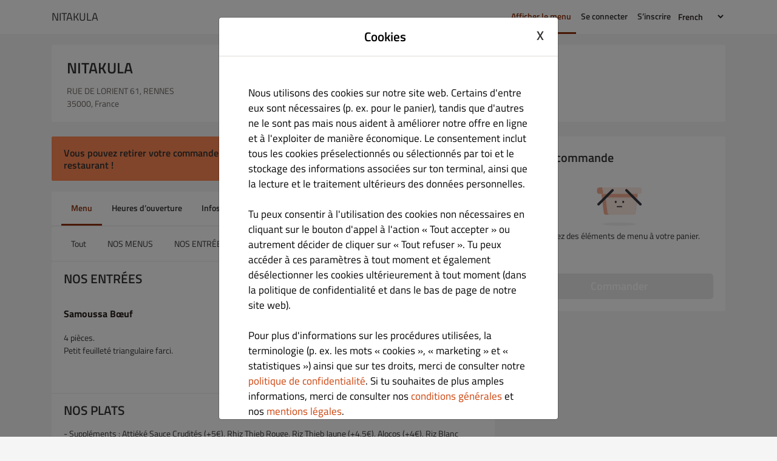

--- FILE ---
content_type: text/html; charset=UTF-8
request_url: https://nitakula-restaurant.order.dish.co/menus
body_size: 14114
content:
<!DOCTYPE html>
<html xmlns="http://www.w3.org/1999/xhtml" lang="fr-FR">
<head>
    <meta name="Content-type" content="text/html; charset=utf-8" type="equiv">
		<meta name="X-UA-Compatible" content="IE=edge" type="equiv">
		<meta name="viewport" content="width=device-width, initial-scale=1">

<link rel="canonical" href="https://nitakula-restaurant.order.dish.co/menus">
    <link rel="shortcut icon" type="image/x-icon" href="https://nitakula-restaurant.order.dish.co/themes/tastyigniter-orange/assets/images/favicon.ico">
<title>
        Menu - NITAKULA</title>
    		<link rel="stylesheet" type="text/css" href="https://nitakula-restaurant.order.dish.co/themes/tastyigniter-orange/assets/css/app.v496.css" name="app-css">

		<link rel="stylesheet" type="text/css" href="https://nitakula-restaurant.order.dish.co/app/admin/formwidgets/datepicker/assets/vendor/datepicker/bootstrap-datepicker.min.v496.css" name="bootstrap-datepicker-css">

		<link rel="stylesheet" type="text/css" href="https://nitakula-restaurant.order.dish.co/app/admin/formwidgets/datepicker/assets/css/datepicker.v496.css" name="datepicker-css">

		<link rel="stylesheet" type="text/css" href="https://nitakula-restaurant.order.dish.co/themes/tastyigniter-orange/public/css/coupons.v496.css">


</head>

<body class="">
<a href="#main_page_content" class="skip-link">Skip to main content</a>
<a href="#menu-list" class="skip-link">Skip to menu</a>
<a href="#page-footer" class="skip-link">Skip to footer</a>
    <header class="header" tabindex="-1">
        <nav class="navbar navbar-light navbar-top navbar-expand-md fixed-top">
    <div class="container">
        <a class="navbar-brand" href="https://nitakula-restaurant.order.dish.co/menus">
            <img
            class="img-logo"
            alt="NITAKULA"
            onerror="this.style.display='none'"
            src="https://cdn.order.app.hd.digital/media/upload/11109/"
        >
        <span class="text-logo">NITAKULA</span>
    </a>
        <button
            class="navbar-toggler border-0"
            type="button"
            data-toggle="collapse"
            data-target="#navbarMainHeader"
            aria-controls="navbarMainHeader"
            aria-expanded="false"
            aria-label="Toggle navigation"
        ><span class="navbar-toggler-icon"></span></button>

        <div class="justify-content-end collapse navbar-collapse" id="navbarMainHeader">
            <ul class="nav navbar-nav">
                            <li
            class="nav-item active"
        >
            <a
                class="nav-link"
                href="https://nitakula-restaurant.order.dish.co/menus"
                                data-analytics-description="ViewMenu"            >Afficher le menu</a>
            
        </li>

                            <li
            class="nav-item"
        >
            <a
                class="nav-link"
                href="https://nitakula-restaurant.order.dish.co/login"
                                data-analytics-description="GoToLogin"            >Se connecter</a>
            
        </li>

                            <li
            class="nav-item"
        >
            <a
                class="nav-link"
                href="https://nitakula-restaurant.order.dish.co/register"
                                data-analytics-description="GoToRegister"            >S’inscrire</a>
            
        </li>

                    
	<li class="nav-item select-language" id="select_language">
			<select
                data-analytics-description="SelectLanguage"
                aria-label="Select Language"
                data-progress-indicator="admin::lang.clients.text_redirecting"
                class="dropdown-item"
                id="lang_code"
            >
				<option  selected="selected">French</option>
	<option value=en_EN>English</option><option value=it_IT>Italian</option><option value=de_DE>German</option><option value=es_ES>Spanish</option><option value=hr_HR>Croatian</option><option value=pl_PL>Polish</option><option value=ro_RO>Romanian</option><option value=hu_HU>Hungarian</option><option value=cs_CZ>Czech</option><option value=nl_NL>Dutch</option><option value=sk_SK>Slovak</option>	</select>

	</li>

</ul>

        </div>
    </div>
</nav>    </header>

    <main id="main_page_content" tabindex="-1">
        <div id="page-wrapper">
            <div class="container">
                <div class="row py-4 justify-content-sm-center">

                    <div class="col-sm-9 col-lg-12 pb-4">
                        <div id="location-details" class="panel panel-local panel-location-details">
        <div class="panel-body">
            <div class="row boxes">
                <div class="box-one col-sm-6 px-0">
                    <dl class="no-spacing">
    <dt><h1 class="h3">NITAKULA</h1></dt>

    <dd>
        <span class="location-address">RUE DE LORIENT 61, RENNES 35000, France</span>
    </dd>
</dl>                </div>
                <div class="box-divider d-block d-sm-none"></div>
                <div class="box-two col-sm-6 px-0">
                    <dl class="no-spacing">

    <dt>
        <div>
            <span><b>Le restaurant est ouvert pour</b></span>
        </div>
    </dt>
    <dd>
        <div>
            <span id="opening-time" class="opening-hours">
                <table style="border: none;">
                    <tr scope="row">
                        <th role="rowheader" style="width:250px;">
                            <span style="margin-left: 20px;">Horaires d’ouvertures:</span>
                        </th>
                        <td>
                                                                11:45 - 14:30 / 18:00 - 23:00                                                    </td>
                    </tr>
                </table>
            </span>
        </div>
                            <div>
                <span id="opening-time-pickup" class="opening-hours">
                    <table>
                        <tr>
                            <th scope="row" style="width:250px;">
                                <span style="margin-left: 20px;">Commandes en ligne (Retrait):</span>
                            </th>
                            <td>
                                                                    11:45 - 14:30 / 18:00 - 23:00                                                            </td>
                        </tr>
                    </table>
                </span>
            </div>
            </dd>
</dl>
                </div>
            </div>
        </div>
    </div>
                    </div>

                    <div class="col-sm-9 col-lg-8">
                        <div class="content">
                            <div id="vue-hook" class="pb-3">
    <delivery-strip
        :delivery-enabled="false"
        :pickup-enabled="true"
        :future-order-enabled="true"
        :loggedin="false"
        :customer-addresses="[]"
        :delivery-closed="true"
        :collection-closed="false"
        :display-notices-box="true"
        opening-time="18:00"
        closing-time="23:00"
        schedule-out-of-hours-notice="<b>Désolé, mais nous n’acceptons pas les commandes en ligne en ce moment</b>"
        schedule-close-notice="Pré-commandez vos plats maintenant!"
        schedule-close-notice-delivery="<b>Le restaurant est actuellement fermé.</b><br>Vous pourrez passer votre commande à partir du  18:43"
        schedule-close-notice-collection="<b>Le restaurant est actuellement fermé.</b><br>Vous pourrez passer votre commande à partir du  18:00"
        :schedule-is-247="false"
        schedule-247-label="24 heures, 7 jours."
        no-service-available-label="Ni les livraisons ni les retraits sur place ne sont disponibles, mais vous pouvez toujours jeter un coup d’œil au menu ou nous appeler au 0221078239 pour plus d’informations"
        delivery-time-label="Délai de livraison"
        collection-time-label="Heure de retrait"

        select-type-label="Souhaitez-vous vous faire livrer votre commande ou souhaitez-vous la retirer sur place ?"
        item-added-select-type-label="Avant de commencer à faire vos achats, dites-nous comment vous souhaitez recevoir votre commande."
        order-type-restriction-label="Poursuivre avec le service de %s et sélectionner un autre plat."
        mealtime-restriction-label="Le plat que vous avez choisi est uniquement disponible pour %s"
        select-another-dish-label="Poursuivre et sélectionner un autre plat"

        continue-label="Poursuivre votre commande"
        switch-label="Modifier et passer au service de"
        close-label="Fermer"

        delivery-label="Livraison"
        delivery-prep-time="30 min"
        delivery-only-label="Votre commande vous sera livrée directement à votre domicile !"
        delivery-only-button-label="Saisir votre adresse de livraison"
        collection-label="À emporter"
        collection-prep-time="30 min"
        collection-only-label="Vous pouvez retirer votre commande dans notre restaurant !"
        collection-only-button-label="Sélectionner l’heure de retrait"
        pre-order-label="Commandez vos plats maintenant!"
        pre-order-available-time-label="Et recevez-les pendant les créneaux quotidiens disponibles."
        :trigger-handle-add-item="false"

        order-settings-label="Les paramètres de votre commande"
        order-settings-edit-label="Modifier"
        order-settings-tooltip-label="N’oubliez pas que vous pourrez modifier vos préférences de commande à tout moment en cliquant sur « Modifier »"
        order-settings-collection-only-label="Nous n’offrons actuellement qu’un service de retrait sur place."
        order-settings-no-preorders-delivery-label="Votre commande sera prête dans 30 minutes !"
        order-settings-no-preorders-collection-label="Votre commande sera prête dans 30 minutes !"

        initial-service-type=""
        :initial-selected-time-is-asap="true"

        next-delivery-time="dans 30 minutes"
        next-pickup-time="dans 30 minutes"
        address-placeholder="Merci de saisir : ville, code postal, rue, numéro de rue"
        initial-address-value=""
        delivery-address-label="À quelle adresse souhaitez-vous vous faire livrer ?"
        delivery-saved-addresses-label="Ou vous pouvez sélectionner l’une des adresses que vous avez enregistrées :"
        delivery-restriction-label="Il semble que nous ne livrons pas à ton emplacement. Merci de vérifier si tu as saisi correctement la ville, le code postal, la rue et le numéro de rue"
        delivery-geolocation-error="Nous sommes vraiment désolés, mais votre adresse n'a pas pu être déterminée. Veuillez la saisir manuellement."
        continue-pickup-label="Poursuivre avec le retrait sur place"

        schedule-delivery-order-label="Quand souhaitez-vous recevoir votre commande?"
        schedule-pickup-order-label="Quand souhaitez-vous retirer votre commande?"
        preorder-label="Vous pouvez commander à l’avance en sélectionnant une date et une heure pour votre commande."
        asap-label="Le plus tôt possible"
        asap-ready-delivery-label="Votre commande sera prête dans environ 30 minutes !"
        asap-ready-collection-label="Votre commande sera prête dans environ 30 minutes !"
        later-label="Plus tard"
        change-time-label="Modifier l’heure"
        available-time-slot-label="Veuillez sélectionner l’une des dates et l’un des horaires disponibles"
        preorder-date-value="21 Jan 2026"
        preorder-timepicker-label="Sélectionnez une heure"
        preorder-timepicker-unavailable-label="Aucun horaire disponible"
        preorder-timepicker-value="19:13"
        locale="fr_FR">
    </delivery-strip>
</div>

                            <div id="local-box">

</div>

                            <ul id="nav-tabs" class="nav-menus nav nav-tabs">
    <li><a
        class="nav-item nav-link active"
        href="https://nitakula-restaurant.order.dish.co/menus"
        data-analytics-description="ViewMenu"
        >Menu</a>
    </li>
	<li>
        <a
        class="nav-item nav-link "
        href="https://nitakula-restaurant.order.dish.co/local/hours"
        data-analytics-description="GoToWorkingHours"
        >Heures d’ouverture        </a>
    </li>
    <li><a
        class="nav-item nav-link "
        href="https://nitakula-restaurant.order.dish.co/local/info"
        data-analytics-description="GoToInfo"
        >Infos</a>
    </li>
    
    
    
    

</ul>
<div class="panel panel-categories">
    <div class="nav nav-categories">
        <button class="nav-button nav-left hide d-none d-md-block"
                aria-label="Scroll list of Categories left">
            <i class="fa fa-angle-left"></i>
        </button>

        
        <a class="nav-link" href="https://nitakula-restaurant.order.dish.co/menus">
            Tout        </a>
        <a
        class="nav-link"
        href="https://nitakula-restaurant.order.dish.co/menus/nos-entrees"
    >NOS MENUS</a>

                <a
        class="nav-link"
        href="https://nitakula-restaurant.order.dish.co/menus/nos-menus"
    >NOS ENTRÉES</a>

            <a
        class="nav-link"
        href="https://nitakula-restaurant.order.dish.co/menus/nos-plats"
    >NOS PLATS</a>

            <a
        class="nav-link"
        href="https://nitakula-restaurant.order.dish.co/menus/nos-viandes"
    >NOS VIANDES</a>

            <a
        class="nav-link"
        href="https://nitakula-restaurant.order.dish.co/menus/nos-poissons"
    >NOS POISSONS</a>

            <a
        class="nav-link"
        href="https://nitakula-restaurant.order.dish.co/menus/nos-assiettes"
    >NOS ASSIETTES</a>

            <a
        class="nav-link"
        href="https://nitakula-restaurant.order.dish.co/menus/nos-salades"
    >NOS SALADES</a>

            <a
        class="nav-link"
        href="https://nitakula-restaurant.order.dish.co/menus/menu-enfant"
    >MENU ENFANT</a>

            <a
        class="nav-link"
        href="https://nitakula-restaurant.order.dish.co/menus/nos-desserts"
    >NOS DESSERTS</a>

            <a
        class="nav-link"
        href="https://nitakula-restaurant.order.dish.co/menus/nos-boissons"
    >NOS BOISSONS</a>

            <a
        class="nav-link"
        href="https://nitakula-restaurant.order.dish.co/menus/supplements"
    >SUPPLÉMENTS</a>

    
        <button aria-label="Scroll list of Categories right"
                class="nav-button nav-right hide" >
            <i class="fa fa-angle-right"></i>
        </button>
    </div>
</div>

<div class="panel">
    <div id="menu-list" class="menu-list" role="region" aria-label="Menu List">
            <div class="menu-group">
                        
            <div class="menu-group-item">
                                    
                        <div
                            id="nos-entrees-heading"
                            class="h4 category-title cursor-pointer "
                            data-toggle="collapse"
                            data-target="#nos-entrees-collapse"
                            aria-expanded="false"
                            aria-controls="nos-entrees-heading"
                            role="button"
                            tabindex="0"
                        >
                            NOS ENTRÉES                            <span class="collapse-toggle text-muted pull-right"></span>
                        </div>
                                        <div
                        id="nos-entrees-collapse"
                        class="collapse show"
                        aria-labelledby="nos-entrees-heading"
                        role="region"
                    >
                        <div class="menu-category">
                            
                                                    </div>

                        <div class="menu-items">
            <div id="menu5" class="menu-item mobile-devices" style="display: ">
    <div class="d-flex flex-row">
        <!-- COLUMN 1: Image -->
                <!-- COLUMN 2: Content (for mobile - 3 rows) -->
        <div class="menu-content flex-grow-1 mr-3">

            <!-- MOBILE: ROW 1 - Title + Price -->
            <div class="menu-content-row-1">
                <span class="menu-name">
                    <style>
.btn-light.disabled:has(img, a), 
.disabled.swal-button--cancel:has(img, a), 
.btn-light:disabled:has(img, a), 
.swal-button--cancel:disabled:has(img, a),
button.btn:has(img, a), 
button.btn-light:has(img, a):hover {
    background-color: transparent;
    border-color: transparent;
    padding: 0;
    font-size: 0.875rem;
}
</style>

<button
    id="menu-list-link-5"    aria-label="Add Menu Item - Samoussa Bœuf"
    data-menu-item-id="5"
    data-analytics-description="AddToCart"
    class="btn btn-light btn-sm"
                        data-request="cartBox::onUpdateCart"
            data-request-data="menuId: '5', quantity: '1'"
            data-replace-loading="fa fa-spinner fa-spin"
            >
                                <a>Samoussa Bœuf</a>
            </button>                </span>
                <div class="menu-price">
                    <b><span class="">€ 6.50</span></b>
                                    </div>

            </div>

            <!-- MOBILE: ROW 2 - Description -->
            <div class="menu-content-row-2">
                <p class="menu-desc">
                    4 pièces.<br />
Petit feuilleté triangulaire farci.                </p>
                <p class="menu-desc">
                    
                                    </p>
            </div>

            <!-- MOBILE: ROW 3 - Product Info + Button -->
            <div class="menu-content-row-3">
                <span
                        tabindex="0"
                        role="button"
                        data-analytics-description="DisplayProductInfo"
                        class="menu-allergens"
                        data-control="load-menu-allergens"
                        data-menu-id="5"
                >
                                </span>
                <div class="menu-button-mobile">
                    <style>
.btn-light.disabled:has(img, a), 
.disabled.swal-button--cancel:has(img, a), 
.btn-light:disabled:has(img, a), 
.swal-button--cancel:disabled:has(img, a),
button.btn:has(img, a), 
button.btn-light:has(img, a):hover {
    background-color: transparent;
    border-color: transparent;
    padding: 0;
    font-size: 0.875rem;
}
</style>

<button
    id="menu-button-5"    aria-label="Add Menu Item - Samoussa Bœuf"
    data-menu-item-id="5"
    data-analytics-description="AddToCart"
    class="btn btn-light btn-sm"
                        data-request="cartBox::onUpdateCart"
            data-request-data="menuId: '5', quantity: '1'"
            data-replace-loading="fa fa-spinner fa-spin"
            >
                                <i data-menu-item-id="5" class="fa fa-plus"></i>
            </button>                </div>
            </div>

            <!-- DESKTOP: Original structure (hidden on mobile) -->
<!--            <span class="h6 menu-name d-inline-block" style="display: none;">-->
<!--                        <button class="btn btn-light btn-sm">-->
<!--                            <a>7043</a>-->
<!--                        </button>-->
<!--                    </span>-->
<!--            <p class="menu-desc text-muted mb-0" style="display: none;">-->
<!--                Lorem ipsum dolor sit amet, consectetur adipiscing elit. Quisque eget magna a odio laoreet fermentum vel elementum neque.-->
<!--            </p>-->
<!--            <span tabindex="0" role="button" class="menu-allergens" style="display: none;">-->
<!--                        Product info-->
<!--                    </span>-->
        </div>

        <!-- DESKTOP: Original Price + Button -->
<!--        <div class="menu-detail text-right p-0">-->
<!--            <div class="d-flex">-->
<!--                <div class="align-content-center flex-wrap flex-row">-->
<!--                    <div class="menu-price pr-sm-3">-->
<!--                        <b class="text-nowrap">€ 2,000.00</b><br>-->
<!--                    </div>-->
<!--                </div>-->
<!--                <div class="menu-button d-flex align-items-center">-->
<!--                    <div>-->
<!--                        <button class="btn btn-light btn-sm">-->
<!--                            <i class="fa fa-plus"></i>-->
<!--                        </button>-->
<!--                    </div>-->
<!--                </div>-->
<!--            </div>-->
<!--        </div>-->
    </div>
    <a href="#cart-box" class="skip-link">Skip to checkout</a>
</div>
    </div>
                    </div>
                            </div>
                    
            <div class="menu-group-item">
                                    
                        <div
                            id="nos-plats-heading"
                            class="h4 category-title cursor-pointer "
                            data-toggle="collapse"
                            data-target="#nos-plats-collapse"
                            aria-expanded="false"
                            aria-controls="nos-plats-heading"
                            role="button"
                            tabindex="0"
                        >
                            NOS PLATS                            <span class="collapse-toggle text-muted pull-right"></span>
                        </div>
                                        <div
                        id="nos-plats-collapse"
                        class="collapse show"
                        aria-labelledby="nos-plats-heading"
                        role="region"
                    >
                        <div class="menu-category">
                                                            <p>- Suppléments : Attiéké Sauce Crudités (+5€), Rhiz Thieb Rouge, Riz Thieb Jaune (+4.5€), Alocos (+4€), Riz Blanc (+3.5€), Sauce Mafé, Saka Saka, Yassa (+2.5€), Sauce Oignions (+2€), Frites (+2€), Sauce Pastel et Sauce Verte (+0.2€)</p>
                            
                                                    </div>

                        <div class="menu-items">
            <div id="menu51" class="menu-item mobile-devices" style="display: ">
    <div class="d-flex flex-row">
        <!-- COLUMN 1: Image -->
                <!-- COLUMN 2: Content (for mobile - 3 rows) -->
        <div class="menu-content flex-grow-1 mr-3">

            <!-- MOBILE: ROW 1 - Title + Price -->
            <div class="menu-content-row-1">
                <span class="menu-name">
                    <style>
.btn-light.disabled:has(img, a), 
.disabled.swal-button--cancel:has(img, a), 
.btn-light:disabled:has(img, a), 
.swal-button--cancel:disabled:has(img, a),
button.btn:has(img, a), 
button.btn-light:has(img, a):hover {
    background-color: transparent;
    border-color: transparent;
    padding: 0;
    font-size: 0.875rem;
}
</style>

<button
    id="menu-list-link-51"    aria-label="Add Menu Item - Aloco poisson"
    data-menu-item-id="51"
    data-analytics-description="AddToCart"
    class="btn btn-light btn-sm"
                        data-cart-control="load-item"
            data-menu-id="51"
            data-quantity="1"
            >
                                <a>Aloco poisson</a>
            </button>                </span>
                <div class="menu-price">
                    <b><span class="">€ 16.00</span></b>
                                    </div>

            </div>

            <!-- MOBILE: ROW 2 - Description -->
            <div class="menu-content-row-2">
                <p class="menu-desc">
                    Bananes plantain accompagnées de poisson( tilapia) entier et recouvert de sauce oignon                </p>
                <p class="menu-desc">
                    
                                    </p>
            </div>

            <!-- MOBILE: ROW 3 - Product Info + Button -->
            <div class="menu-content-row-3">
                <span
                        tabindex="0"
                        role="button"
                        data-analytics-description="DisplayProductInfo"
                        class="menu-allergens"
                        data-control="load-menu-allergens"
                        data-menu-id="51"
                >
                                </span>
                <div class="menu-button-mobile">
                    <style>
.btn-light.disabled:has(img, a), 
.disabled.swal-button--cancel:has(img, a), 
.btn-light:disabled:has(img, a), 
.swal-button--cancel:disabled:has(img, a),
button.btn:has(img, a), 
button.btn-light:has(img, a):hover {
    background-color: transparent;
    border-color: transparent;
    padding: 0;
    font-size: 0.875rem;
}
</style>

<button
    id="menu-button-51"    aria-label="Add Menu Item - Aloco poisson"
    data-menu-item-id="51"
    data-analytics-description="AddToCart"
    class="btn btn-light btn-sm"
                        data-cart-control="load-item"
            data-menu-id="51"
            data-quantity="1"
            >
                                <i data-menu-item-id="51" class="fa fa-plus"></i>
            </button>                </div>
            </div>

            <!-- DESKTOP: Original structure (hidden on mobile) -->
<!--            <span class="h6 menu-name d-inline-block" style="display: none;">-->
<!--                        <button class="btn btn-light btn-sm">-->
<!--                            <a>7043</a>-->
<!--                        </button>-->
<!--                    </span>-->
<!--            <p class="menu-desc text-muted mb-0" style="display: none;">-->
<!--                Lorem ipsum dolor sit amet, consectetur adipiscing elit. Quisque eget magna a odio laoreet fermentum vel elementum neque.-->
<!--            </p>-->
<!--            <span tabindex="0" role="button" class="menu-allergens" style="display: none;">-->
<!--                        Product info-->
<!--                    </span>-->
        </div>

        <!-- DESKTOP: Original Price + Button -->
<!--        <div class="menu-detail text-right p-0">-->
<!--            <div class="d-flex">-->
<!--                <div class="align-content-center flex-wrap flex-row">-->
<!--                    <div class="menu-price pr-sm-3">-->
<!--                        <b class="text-nowrap">€ 2,000.00</b><br>-->
<!--                    </div>-->
<!--                </div>-->
<!--                <div class="menu-button d-flex align-items-center">-->
<!--                    <div>-->
<!--                        <button class="btn btn-light btn-sm">-->
<!--                            <i class="fa fa-plus"></i>-->
<!--                        </button>-->
<!--                    </div>-->
<!--                </div>-->
<!--            </div>-->
<!--        </div>-->
    </div>
    <a href="#cart-box" class="skip-link">Skip to checkout</a>
</div>
<div id="menu7" class="menu-item mobile-devices" style="display: ">
    <div class="d-flex flex-row">
        <!-- COLUMN 1: Image -->
                <!-- COLUMN 2: Content (for mobile - 3 rows) -->
        <div class="menu-content flex-grow-1 mr-3">

            <!-- MOBILE: ROW 1 - Title + Price -->
            <div class="menu-content-row-1">
                <span class="menu-name">
                    <style>
.btn-light.disabled:has(img, a), 
.disabled.swal-button--cancel:has(img, a), 
.btn-light:disabled:has(img, a), 
.swal-button--cancel:disabled:has(img, a),
button.btn:has(img, a), 
button.btn-light:has(img, a):hover {
    background-color: transparent;
    border-color: transparent;
    padding: 0;
    font-size: 0.875rem;
}
</style>

<button
    id="menu-list-link-7"    aria-label="Add Menu Item - Thieb Poisson"
    data-menu-item-id="7"
    data-analytics-description="AddToCart"
    class="btn btn-light btn-sm"
                        data-cart-control="load-item"
            data-menu-id="7"
            data-quantity="1"
            >
                                <a>Thieb Poisson</a>
            </button>                </span>
                <div class="menu-price">
                    <b><span class="">€ 17.00</span></b>
                                    </div>

            </div>

            <!-- MOBILE: ROW 2 - Description -->
            <div class="menu-content-row-2">
                <p class="menu-desc">
                    Riz rouge, cuisiné dans un bouillon de tomate, accompagné de ses légumes, carotte, aubergine, manioc et choux.                </p>
                <p class="menu-desc">
                    
                                    </p>
            </div>

            <!-- MOBILE: ROW 3 - Product Info + Button -->
            <div class="menu-content-row-3">
                <span
                        tabindex="0"
                        role="button"
                        data-analytics-description="DisplayProductInfo"
                        class="menu-allergens"
                        data-control="load-menu-allergens"
                        data-menu-id="7"
                >
                                </span>
                <div class="menu-button-mobile">
                    <style>
.btn-light.disabled:has(img, a), 
.disabled.swal-button--cancel:has(img, a), 
.btn-light:disabled:has(img, a), 
.swal-button--cancel:disabled:has(img, a),
button.btn:has(img, a), 
button.btn-light:has(img, a):hover {
    background-color: transparent;
    border-color: transparent;
    padding: 0;
    font-size: 0.875rem;
}
</style>

<button
    id="menu-button-7"    aria-label="Add Menu Item - Thieb Poisson"
    data-menu-item-id="7"
    data-analytics-description="AddToCart"
    class="btn btn-light btn-sm"
                        data-cart-control="load-item"
            data-menu-id="7"
            data-quantity="1"
            >
                                <i data-menu-item-id="7" class="fa fa-plus"></i>
            </button>                </div>
            </div>

            <!-- DESKTOP: Original structure (hidden on mobile) -->
<!--            <span class="h6 menu-name d-inline-block" style="display: none;">-->
<!--                        <button class="btn btn-light btn-sm">-->
<!--                            <a>7043</a>-->
<!--                        </button>-->
<!--                    </span>-->
<!--            <p class="menu-desc text-muted mb-0" style="display: none;">-->
<!--                Lorem ipsum dolor sit amet, consectetur adipiscing elit. Quisque eget magna a odio laoreet fermentum vel elementum neque.-->
<!--            </p>-->
<!--            <span tabindex="0" role="button" class="menu-allergens" style="display: none;">-->
<!--                        Product info-->
<!--                    </span>-->
        </div>

        <!-- DESKTOP: Original Price + Button -->
<!--        <div class="menu-detail text-right p-0">-->
<!--            <div class="d-flex">-->
<!--                <div class="align-content-center flex-wrap flex-row">-->
<!--                    <div class="menu-price pr-sm-3">-->
<!--                        <b class="text-nowrap">€ 2,000.00</b><br>-->
<!--                    </div>-->
<!--                </div>-->
<!--                <div class="menu-button d-flex align-items-center">-->
<!--                    <div>-->
<!--                        <button class="btn btn-light btn-sm">-->
<!--                            <i class="fa fa-plus"></i>-->
<!--                        </button>-->
<!--                    </div>-->
<!--                </div>-->
<!--            </div>-->
<!--        </div>-->
    </div>
    <a href="#cart-box" class="skip-link">Skip to checkout</a>
</div>
<div id="menu8" class="menu-item mobile-devices" style="display: ">
    <div class="d-flex flex-row">
        <!-- COLUMN 1: Image -->
                <!-- COLUMN 2: Content (for mobile - 3 rows) -->
        <div class="menu-content flex-grow-1 mr-3">

            <!-- MOBILE: ROW 1 - Title + Price -->
            <div class="menu-content-row-1">
                <span class="menu-name">
                    <style>
.btn-light.disabled:has(img, a), 
.disabled.swal-button--cancel:has(img, a), 
.btn-light:disabled:has(img, a), 
.swal-button--cancel:disabled:has(img, a),
button.btn:has(img, a), 
button.btn-light:has(img, a):hover {
    background-color: transparent;
    border-color: transparent;
    padding: 0;
    font-size: 0.875rem;
}
</style>

<button
    id="menu-list-link-8"    aria-label="Add Menu Item - Thieb Poulet"
    data-menu-item-id="8"
    data-analytics-description="AddToCart"
    class="btn btn-light btn-sm"
                        data-cart-control="load-item"
            data-menu-id="8"
            data-quantity="1"
            >
                                <a>Thieb Poulet</a>
            </button>                </span>
                <div class="menu-price">
                    <b><span class="">€ 13.50</span></b>
                                    </div>

            </div>

            <!-- MOBILE: ROW 2 - Description -->
            <div class="menu-content-row-2">
                <p class="menu-desc">
                    Riz jaune, cuisiné dans un bouillon de légumes, accompagné de ses légumes, carotte, aubergine, manioc et choux.                </p>
                <p class="menu-desc">
                    
                                    </p>
            </div>

            <!-- MOBILE: ROW 3 - Product Info + Button -->
            <div class="menu-content-row-3">
                <span
                        tabindex="0"
                        role="button"
                        data-analytics-description="DisplayProductInfo"
                        class="menu-allergens"
                        data-control="load-menu-allergens"
                        data-menu-id="8"
                >
                                </span>
                <div class="menu-button-mobile">
                    <style>
.btn-light.disabled:has(img, a), 
.disabled.swal-button--cancel:has(img, a), 
.btn-light:disabled:has(img, a), 
.swal-button--cancel:disabled:has(img, a),
button.btn:has(img, a), 
button.btn-light:has(img, a):hover {
    background-color: transparent;
    border-color: transparent;
    padding: 0;
    font-size: 0.875rem;
}
</style>

<button
    id="menu-button-8"    aria-label="Add Menu Item - Thieb Poulet"
    data-menu-item-id="8"
    data-analytics-description="AddToCart"
    class="btn btn-light btn-sm"
                        data-cart-control="load-item"
            data-menu-id="8"
            data-quantity="1"
            >
                                <i data-menu-item-id="8" class="fa fa-plus"></i>
            </button>                </div>
            </div>

            <!-- DESKTOP: Original structure (hidden on mobile) -->
<!--            <span class="h6 menu-name d-inline-block" style="display: none;">-->
<!--                        <button class="btn btn-light btn-sm">-->
<!--                            <a>7043</a>-->
<!--                        </button>-->
<!--                    </span>-->
<!--            <p class="menu-desc text-muted mb-0" style="display: none;">-->
<!--                Lorem ipsum dolor sit amet, consectetur adipiscing elit. Quisque eget magna a odio laoreet fermentum vel elementum neque.-->
<!--            </p>-->
<!--            <span tabindex="0" role="button" class="menu-allergens" style="display: none;">-->
<!--                        Product info-->
<!--                    </span>-->
        </div>

        <!-- DESKTOP: Original Price + Button -->
<!--        <div class="menu-detail text-right p-0">-->
<!--            <div class="d-flex">-->
<!--                <div class="align-content-center flex-wrap flex-row">-->
<!--                    <div class="menu-price pr-sm-3">-->
<!--                        <b class="text-nowrap">€ 2,000.00</b><br>-->
<!--                    </div>-->
<!--                </div>-->
<!--                <div class="menu-button d-flex align-items-center">-->
<!--                    <div>-->
<!--                        <button class="btn btn-light btn-sm">-->
<!--                            <i class="fa fa-plus"></i>-->
<!--                        </button>-->
<!--                    </div>-->
<!--                </div>-->
<!--            </div>-->
<!--        </div>-->
    </div>
    <a href="#cart-box" class="skip-link">Skip to checkout</a>
</div>
<div id="menu18" class="menu-item mobile-devices" style="display: ">
    <div class="d-flex flex-row">
        <!-- COLUMN 1: Image -->
                <!-- COLUMN 2: Content (for mobile - 3 rows) -->
        <div class="menu-content flex-grow-1 mr-3">

            <!-- MOBILE: ROW 1 - Title + Price -->
            <div class="menu-content-row-1">
                <span class="menu-name">
                    <style>
.btn-light.disabled:has(img, a), 
.disabled.swal-button--cancel:has(img, a), 
.btn-light:disabled:has(img, a), 
.swal-button--cancel:disabled:has(img, a),
button.btn:has(img, a), 
button.btn-light:has(img, a):hover {
    background-color: transparent;
    border-color: transparent;
    padding: 0;
    font-size: 0.875rem;
}
</style>

<button
    id="menu-list-link-18"    aria-label="Add Menu Item - Dibi d&#039;Agneau Cuit à la Braise"
    data-menu-item-id="18"
    data-analytics-description="AddToCart"
    class="btn btn-light btn-sm"
                        data-cart-control="load-item"
            data-menu-id="18"
            data-quantity="1"
            >
                                <a>Dibi d&#039;Agneau Cuit à la Braise</a>
            </button>                </span>
                <div class="menu-price">
                    <b><span class="">€ 9.00</span></b>
                                    </div>

            </div>

            <!-- MOBILE: ROW 2 - Description -->
            <div class="menu-content-row-2">
                <p class="menu-desc">
                    Petits morceaux de viande marinée servis avec des oignons poêlés.                </p>
                <p class="menu-desc">
                    
                                    </p>
            </div>

            <!-- MOBILE: ROW 3 - Product Info + Button -->
            <div class="menu-content-row-3">
                <span
                        tabindex="0"
                        role="button"
                        data-analytics-description="DisplayProductInfo"
                        class="menu-allergens"
                        data-control="load-menu-allergens"
                        data-menu-id="18"
                >
                                </span>
                <div class="menu-button-mobile">
                    <style>
.btn-light.disabled:has(img, a), 
.disabled.swal-button--cancel:has(img, a), 
.btn-light:disabled:has(img, a), 
.swal-button--cancel:disabled:has(img, a),
button.btn:has(img, a), 
button.btn-light:has(img, a):hover {
    background-color: transparent;
    border-color: transparent;
    padding: 0;
    font-size: 0.875rem;
}
</style>

<button
    id="menu-button-18"    aria-label="Add Menu Item - Dibi d&#039;Agneau Cuit à la Braise"
    data-menu-item-id="18"
    data-analytics-description="AddToCart"
    class="btn btn-light btn-sm"
                        data-cart-control="load-item"
            data-menu-id="18"
            data-quantity="1"
            >
                                <i data-menu-item-id="18" class="fa fa-plus"></i>
            </button>                </div>
            </div>

            <!-- DESKTOP: Original structure (hidden on mobile) -->
<!--            <span class="h6 menu-name d-inline-block" style="display: none;">-->
<!--                        <button class="btn btn-light btn-sm">-->
<!--                            <a>7043</a>-->
<!--                        </button>-->
<!--                    </span>-->
<!--            <p class="menu-desc text-muted mb-0" style="display: none;">-->
<!--                Lorem ipsum dolor sit amet, consectetur adipiscing elit. Quisque eget magna a odio laoreet fermentum vel elementum neque.-->
<!--            </p>-->
<!--            <span tabindex="0" role="button" class="menu-allergens" style="display: none;">-->
<!--                        Product info-->
<!--                    </span>-->
        </div>

        <!-- DESKTOP: Original Price + Button -->
<!--        <div class="menu-detail text-right p-0">-->
<!--            <div class="d-flex">-->
<!--                <div class="align-content-center flex-wrap flex-row">-->
<!--                    <div class="menu-price pr-sm-3">-->
<!--                        <b class="text-nowrap">€ 2,000.00</b><br>-->
<!--                    </div>-->
<!--                </div>-->
<!--                <div class="menu-button d-flex align-items-center">-->
<!--                    <div>-->
<!--                        <button class="btn btn-light btn-sm">-->
<!--                            <i class="fa fa-plus"></i>-->
<!--                        </button>-->
<!--                    </div>-->
<!--                </div>-->
<!--            </div>-->
<!--        </div>-->
    </div>
    <a href="#cart-box" class="skip-link">Skip to checkout</a>
</div>
<div id="menu10" class="menu-item mobile-devices" style="display: ">
    <div class="d-flex flex-row">
        <!-- COLUMN 1: Image -->
                <!-- COLUMN 2: Content (for mobile - 3 rows) -->
        <div class="menu-content flex-grow-1 mr-3">

            <!-- MOBILE: ROW 1 - Title + Price -->
            <div class="menu-content-row-1">
                <span class="menu-name">
                    <style>
.btn-light.disabled:has(img, a), 
.disabled.swal-button--cancel:has(img, a), 
.btn-light:disabled:has(img, a), 
.swal-button--cancel:disabled:has(img, a),
button.btn:has(img, a), 
button.btn-light:has(img, a):hover {
    background-color: transparent;
    border-color: transparent;
    padding: 0;
    font-size: 0.875rem;
}
</style>

<button
    id="menu-list-link-10"    aria-label="Add Menu Item - Mafé Poulet"
    data-menu-item-id="10"
    data-analytics-description="AddToCart"
    class="btn btn-light btn-sm"
                        data-cart-control="load-item"
            data-menu-id="10"
            data-quantity="1"
            >
                                <a>Mafé Poulet</a>
            </button>                </span>
                <div class="menu-price">
                    <b><span class="">€ 13.50</span></b>
                                    </div>

            </div>

            <!-- MOBILE: ROW 2 - Description -->
            <div class="menu-content-row-2">
                <p class="menu-desc">
                    Sauce arachide accompagné de riz blanc.                </p>
                <p class="menu-desc">
                    
                                    </p>
            </div>

            <!-- MOBILE: ROW 3 - Product Info + Button -->
            <div class="menu-content-row-3">
                <span
                        tabindex="0"
                        role="button"
                        data-analytics-description="DisplayProductInfo"
                        class="menu-allergens"
                        data-control="load-menu-allergens"
                        data-menu-id="10"
                >
                                </span>
                <div class="menu-button-mobile">
                    <style>
.btn-light.disabled:has(img, a), 
.disabled.swal-button--cancel:has(img, a), 
.btn-light:disabled:has(img, a), 
.swal-button--cancel:disabled:has(img, a),
button.btn:has(img, a), 
button.btn-light:has(img, a):hover {
    background-color: transparent;
    border-color: transparent;
    padding: 0;
    font-size: 0.875rem;
}
</style>

<button
    id="menu-button-10"    aria-label="Add Menu Item - Mafé Poulet"
    data-menu-item-id="10"
    data-analytics-description="AddToCart"
    class="btn btn-light btn-sm"
                        data-cart-control="load-item"
            data-menu-id="10"
            data-quantity="1"
            >
                                <i data-menu-item-id="10" class="fa fa-plus"></i>
            </button>                </div>
            </div>

            <!-- DESKTOP: Original structure (hidden on mobile) -->
<!--            <span class="h6 menu-name d-inline-block" style="display: none;">-->
<!--                        <button class="btn btn-light btn-sm">-->
<!--                            <a>7043</a>-->
<!--                        </button>-->
<!--                    </span>-->
<!--            <p class="menu-desc text-muted mb-0" style="display: none;">-->
<!--                Lorem ipsum dolor sit amet, consectetur adipiscing elit. Quisque eget magna a odio laoreet fermentum vel elementum neque.-->
<!--            </p>-->
<!--            <span tabindex="0" role="button" class="menu-allergens" style="display: none;">-->
<!--                        Product info-->
<!--                    </span>-->
        </div>

        <!-- DESKTOP: Original Price + Button -->
<!--        <div class="menu-detail text-right p-0">-->
<!--            <div class="d-flex">-->
<!--                <div class="align-content-center flex-wrap flex-row">-->
<!--                    <div class="menu-price pr-sm-3">-->
<!--                        <b class="text-nowrap">€ 2,000.00</b><br>-->
<!--                    </div>-->
<!--                </div>-->
<!--                <div class="menu-button d-flex align-items-center">-->
<!--                    <div>-->
<!--                        <button class="btn btn-light btn-sm">-->
<!--                            <i class="fa fa-plus"></i>-->
<!--                        </button>-->
<!--                    </div>-->
<!--                </div>-->
<!--            </div>-->
<!--        </div>-->
    </div>
    <a href="#cart-box" class="skip-link">Skip to checkout</a>
</div>
<div id="menu11" class="menu-item mobile-devices" style="display: ">
    <div class="d-flex flex-row">
        <!-- COLUMN 1: Image -->
                <!-- COLUMN 2: Content (for mobile - 3 rows) -->
        <div class="menu-content flex-grow-1 mr-3">

            <!-- MOBILE: ROW 1 - Title + Price -->
            <div class="menu-content-row-1">
                <span class="menu-name">
                    <style>
.btn-light.disabled:has(img, a), 
.disabled.swal-button--cancel:has(img, a), 
.btn-light:disabled:has(img, a), 
.swal-button--cancel:disabled:has(img, a),
button.btn:has(img, a), 
button.btn-light:has(img, a):hover {
    background-color: transparent;
    border-color: transparent;
    padding: 0;
    font-size: 0.875rem;
}
</style>

<button
    id="menu-list-link-11"    aria-label="Add Menu Item - Mafé Bœuf"
    data-menu-item-id="11"
    data-analytics-description="AddToCart"
    class="btn btn-light btn-sm"
                        data-cart-control="load-item"
            data-menu-id="11"
            data-quantity="1"
            >
                                <a>Mafé Bœuf</a>
            </button>                </span>
                <div class="menu-price">
                    <b><span class="">€ 14.00</span></b>
                                    </div>

            </div>

            <!-- MOBILE: ROW 2 - Description -->
            <div class="menu-content-row-2">
                <p class="menu-desc">
                    Sauce arachide accompagné de riz blanc.                </p>
                <p class="menu-desc">
                    
                                    </p>
            </div>

            <!-- MOBILE: ROW 3 - Product Info + Button -->
            <div class="menu-content-row-3">
                <span
                        tabindex="0"
                        role="button"
                        data-analytics-description="DisplayProductInfo"
                        class="menu-allergens"
                        data-control="load-menu-allergens"
                        data-menu-id="11"
                >
                                </span>
                <div class="menu-button-mobile">
                    <style>
.btn-light.disabled:has(img, a), 
.disabled.swal-button--cancel:has(img, a), 
.btn-light:disabled:has(img, a), 
.swal-button--cancel:disabled:has(img, a),
button.btn:has(img, a), 
button.btn-light:has(img, a):hover {
    background-color: transparent;
    border-color: transparent;
    padding: 0;
    font-size: 0.875rem;
}
</style>

<button
    id="menu-button-11"    aria-label="Add Menu Item - Mafé Bœuf"
    data-menu-item-id="11"
    data-analytics-description="AddToCart"
    class="btn btn-light btn-sm"
                        data-cart-control="load-item"
            data-menu-id="11"
            data-quantity="1"
            >
                                <i data-menu-item-id="11" class="fa fa-plus"></i>
            </button>                </div>
            </div>

            <!-- DESKTOP: Original structure (hidden on mobile) -->
<!--            <span class="h6 menu-name d-inline-block" style="display: none;">-->
<!--                        <button class="btn btn-light btn-sm">-->
<!--                            <a>7043</a>-->
<!--                        </button>-->
<!--                    </span>-->
<!--            <p class="menu-desc text-muted mb-0" style="display: none;">-->
<!--                Lorem ipsum dolor sit amet, consectetur adipiscing elit. Quisque eget magna a odio laoreet fermentum vel elementum neque.-->
<!--            </p>-->
<!--            <span tabindex="0" role="button" class="menu-allergens" style="display: none;">-->
<!--                        Product info-->
<!--                    </span>-->
        </div>

        <!-- DESKTOP: Original Price + Button -->
<!--        <div class="menu-detail text-right p-0">-->
<!--            <div class="d-flex">-->
<!--                <div class="align-content-center flex-wrap flex-row">-->
<!--                    <div class="menu-price pr-sm-3">-->
<!--                        <b class="text-nowrap">€ 2,000.00</b><br>-->
<!--                    </div>-->
<!--                </div>-->
<!--                <div class="menu-button d-flex align-items-center">-->
<!--                    <div>-->
<!--                        <button class="btn btn-light btn-sm">-->
<!--                            <i class="fa fa-plus"></i>-->
<!--                        </button>-->
<!--                    </div>-->
<!--                </div>-->
<!--            </div>-->
<!--        </div>-->
    </div>
    <a href="#cart-box" class="skip-link">Skip to checkout</a>
</div>
<div id="menu12" class="menu-item mobile-devices" style="display: ">
    <div class="d-flex flex-row">
        <!-- COLUMN 1: Image -->
                <!-- COLUMN 2: Content (for mobile - 3 rows) -->
        <div class="menu-content flex-grow-1 mr-3">

            <!-- MOBILE: ROW 1 - Title + Price -->
            <div class="menu-content-row-1">
                <span class="menu-name">
                    <style>
.btn-light.disabled:has(img, a), 
.disabled.swal-button--cancel:has(img, a), 
.btn-light:disabled:has(img, a), 
.swal-button--cancel:disabled:has(img, a),
button.btn:has(img, a), 
button.btn-light:has(img, a):hover {
    background-color: transparent;
    border-color: transparent;
    padding: 0;
    font-size: 0.875rem;
}
</style>

<button
    id="menu-list-link-12"    aria-label="Add Menu Item - Yassa Poulet"
    data-menu-item-id="12"
    data-analytics-description="AddToCart"
    class="btn btn-light btn-sm"
                        data-cart-control="load-item"
            data-menu-id="12"
            data-quantity="1"
            >
                                <a>Yassa Poulet</a>
            </button>                </span>
                <div class="menu-price">
                    <b><span class="">€ 13.50</span></b>
                                    </div>

            </div>

            <!-- MOBILE: ROW 2 - Description -->
            <div class="menu-content-row-2">
                <p class="menu-desc">
                    Sauce à base d&#039;oignons confits, moutardée et accompagné de riz blanc.                </p>
                <p class="menu-desc">
                    
                                    </p>
            </div>

            <!-- MOBILE: ROW 3 - Product Info + Button -->
            <div class="menu-content-row-3">
                <span
                        tabindex="0"
                        role="button"
                        data-analytics-description="DisplayProductInfo"
                        class="menu-allergens"
                        data-control="load-menu-allergens"
                        data-menu-id="12"
                >
                                </span>
                <div class="menu-button-mobile">
                    <style>
.btn-light.disabled:has(img, a), 
.disabled.swal-button--cancel:has(img, a), 
.btn-light:disabled:has(img, a), 
.swal-button--cancel:disabled:has(img, a),
button.btn:has(img, a), 
button.btn-light:has(img, a):hover {
    background-color: transparent;
    border-color: transparent;
    padding: 0;
    font-size: 0.875rem;
}
</style>

<button
    id="menu-button-12"    aria-label="Add Menu Item - Yassa Poulet"
    data-menu-item-id="12"
    data-analytics-description="AddToCart"
    class="btn btn-light btn-sm"
                        data-cart-control="load-item"
            data-menu-id="12"
            data-quantity="1"
            >
                                <i data-menu-item-id="12" class="fa fa-plus"></i>
            </button>                </div>
            </div>

            <!-- DESKTOP: Original structure (hidden on mobile) -->
<!--            <span class="h6 menu-name d-inline-block" style="display: none;">-->
<!--                        <button class="btn btn-light btn-sm">-->
<!--                            <a>7043</a>-->
<!--                        </button>-->
<!--                    </span>-->
<!--            <p class="menu-desc text-muted mb-0" style="display: none;">-->
<!--                Lorem ipsum dolor sit amet, consectetur adipiscing elit. Quisque eget magna a odio laoreet fermentum vel elementum neque.-->
<!--            </p>-->
<!--            <span tabindex="0" role="button" class="menu-allergens" style="display: none;">-->
<!--                        Product info-->
<!--                    </span>-->
        </div>

        <!-- DESKTOP: Original Price + Button -->
<!--        <div class="menu-detail text-right p-0">-->
<!--            <div class="d-flex">-->
<!--                <div class="align-content-center flex-wrap flex-row">-->
<!--                    <div class="menu-price pr-sm-3">-->
<!--                        <b class="text-nowrap">€ 2,000.00</b><br>-->
<!--                    </div>-->
<!--                </div>-->
<!--                <div class="menu-button d-flex align-items-center">-->
<!--                    <div>-->
<!--                        <button class="btn btn-light btn-sm">-->
<!--                            <i class="fa fa-plus"></i>-->
<!--                        </button>-->
<!--                    </div>-->
<!--                </div>-->
<!--            </div>-->
<!--        </div>-->
    </div>
    <a href="#cart-box" class="skip-link">Skip to checkout</a>
</div>
<div id="menu13" class="menu-item mobile-devices" style="display: ">
    <div class="d-flex flex-row">
        <!-- COLUMN 1: Image -->
                <!-- COLUMN 2: Content (for mobile - 3 rows) -->
        <div class="menu-content flex-grow-1 mr-3">

            <!-- MOBILE: ROW 1 - Title + Price -->
            <div class="menu-content-row-1">
                <span class="menu-name">
                    <style>
.btn-light.disabled:has(img, a), 
.disabled.swal-button--cancel:has(img, a), 
.btn-light:disabled:has(img, a), 
.swal-button--cancel:disabled:has(img, a),
button.btn:has(img, a), 
button.btn-light:has(img, a):hover {
    background-color: transparent;
    border-color: transparent;
    padding: 0;
    font-size: 0.875rem;
}
</style>

<button
    id="menu-list-link-13"    aria-label="Add Menu Item - Yassa Poisson (Tilapia)"
    data-menu-item-id="13"
    data-analytics-description="AddToCart"
    class="btn btn-light btn-sm"
                        data-cart-control="load-item"
            data-menu-id="13"
            data-quantity="1"
            >
                                <a>Yassa Poisson (Tilapia)</a>
            </button>                </span>
                <div class="menu-price">
                    <b><span class="">€ 16.00</span></b>
                                    </div>

            </div>

            <!-- MOBILE: ROW 2 - Description -->
            <div class="menu-content-row-2">
                <p class="menu-desc">
                    Sauce à base d&#039;oignons confits, moutardée et accompagné de riz blanc.                </p>
                <p class="menu-desc">
                    
                                    </p>
            </div>

            <!-- MOBILE: ROW 3 - Product Info + Button -->
            <div class="menu-content-row-3">
                <span
                        tabindex="0"
                        role="button"
                        data-analytics-description="DisplayProductInfo"
                        class="menu-allergens"
                        data-control="load-menu-allergens"
                        data-menu-id="13"
                >
                                </span>
                <div class="menu-button-mobile">
                    <style>
.btn-light.disabled:has(img, a), 
.disabled.swal-button--cancel:has(img, a), 
.btn-light:disabled:has(img, a), 
.swal-button--cancel:disabled:has(img, a),
button.btn:has(img, a), 
button.btn-light:has(img, a):hover {
    background-color: transparent;
    border-color: transparent;
    padding: 0;
    font-size: 0.875rem;
}
</style>

<button
    id="menu-button-13"    aria-label="Add Menu Item - Yassa Poisson (Tilapia)"
    data-menu-item-id="13"
    data-analytics-description="AddToCart"
    class="btn btn-light btn-sm"
                        data-cart-control="load-item"
            data-menu-id="13"
            data-quantity="1"
            >
                                <i data-menu-item-id="13" class="fa fa-plus"></i>
            </button>                </div>
            </div>

            <!-- DESKTOP: Original structure (hidden on mobile) -->
<!--            <span class="h6 menu-name d-inline-block" style="display: none;">-->
<!--                        <button class="btn btn-light btn-sm">-->
<!--                            <a>7043</a>-->
<!--                        </button>-->
<!--                    </span>-->
<!--            <p class="menu-desc text-muted mb-0" style="display: none;">-->
<!--                Lorem ipsum dolor sit amet, consectetur adipiscing elit. Quisque eget magna a odio laoreet fermentum vel elementum neque.-->
<!--            </p>-->
<!--            <span tabindex="0" role="button" class="menu-allergens" style="display: none;">-->
<!--                        Product info-->
<!--                    </span>-->
        </div>

        <!-- DESKTOP: Original Price + Button -->
<!--        <div class="menu-detail text-right p-0">-->
<!--            <div class="d-flex">-->
<!--                <div class="align-content-center flex-wrap flex-row">-->
<!--                    <div class="menu-price pr-sm-3">-->
<!--                        <b class="text-nowrap">€ 2,000.00</b><br>-->
<!--                    </div>-->
<!--                </div>-->
<!--                <div class="menu-button d-flex align-items-center">-->
<!--                    <div>-->
<!--                        <button class="btn btn-light btn-sm">-->
<!--                            <i class="fa fa-plus"></i>-->
<!--                        </button>-->
<!--                    </div>-->
<!--                </div>-->
<!--            </div>-->
<!--        </div>-->
    </div>
    <a href="#cart-box" class="skip-link">Skip to checkout</a>
</div>
<div id="menu14" class="menu-item mobile-devices" style="display: ">
    <div class="d-flex flex-row">
        <!-- COLUMN 1: Image -->
                <!-- COLUMN 2: Content (for mobile - 3 rows) -->
        <div class="menu-content flex-grow-1 mr-3">

            <!-- MOBILE: ROW 1 - Title + Price -->
            <div class="menu-content-row-1">
                <span class="menu-name">
                    <style>
.btn-light.disabled:has(img, a), 
.disabled.swal-button--cancel:has(img, a), 
.btn-light:disabled:has(img, a), 
.swal-button--cancel:disabled:has(img, a),
button.btn:has(img, a), 
button.btn-light:has(img, a):hover {
    background-color: transparent;
    border-color: transparent;
    padding: 0;
    font-size: 0.875rem;
}
</style>

<button
    id="menu-list-link-14"    aria-label="Add Menu Item - Alocos Poulet"
    data-menu-item-id="14"
    data-analytics-description="AddToCart"
    class="btn btn-light btn-sm"
                        data-cart-control="load-item"
            data-menu-id="14"
            data-quantity="1"
            >
                                <a>Alocos Poulet</a>
            </button>                </span>
                <div class="menu-price">
                    <b><span class="">€ 13.50</span></b>
                                    </div>

            </div>

            <!-- MOBILE: ROW 2 - Description -->
            <div class="menu-content-row-2">
                <p class="menu-desc">
                    Bananes plantain frites et une cuisse de poulet marinée recouverts d&#039;une sauce oignon.                </p>
                <p class="menu-desc">
                    
                                    </p>
            </div>

            <!-- MOBILE: ROW 3 - Product Info + Button -->
            <div class="menu-content-row-3">
                <span
                        tabindex="0"
                        role="button"
                        data-analytics-description="DisplayProductInfo"
                        class="menu-allergens"
                        data-control="load-menu-allergens"
                        data-menu-id="14"
                >
                                </span>
                <div class="menu-button-mobile">
                    <style>
.btn-light.disabled:has(img, a), 
.disabled.swal-button--cancel:has(img, a), 
.btn-light:disabled:has(img, a), 
.swal-button--cancel:disabled:has(img, a),
button.btn:has(img, a), 
button.btn-light:has(img, a):hover {
    background-color: transparent;
    border-color: transparent;
    padding: 0;
    font-size: 0.875rem;
}
</style>

<button
    id="menu-button-14"    aria-label="Add Menu Item - Alocos Poulet"
    data-menu-item-id="14"
    data-analytics-description="AddToCart"
    class="btn btn-light btn-sm"
                        data-cart-control="load-item"
            data-menu-id="14"
            data-quantity="1"
            >
                                <i data-menu-item-id="14" class="fa fa-plus"></i>
            </button>                </div>
            </div>

            <!-- DESKTOP: Original structure (hidden on mobile) -->
<!--            <span class="h6 menu-name d-inline-block" style="display: none;">-->
<!--                        <button class="btn btn-light btn-sm">-->
<!--                            <a>7043</a>-->
<!--                        </button>-->
<!--                    </span>-->
<!--            <p class="menu-desc text-muted mb-0" style="display: none;">-->
<!--                Lorem ipsum dolor sit amet, consectetur adipiscing elit. Quisque eget magna a odio laoreet fermentum vel elementum neque.-->
<!--            </p>-->
<!--            <span tabindex="0" role="button" class="menu-allergens" style="display: none;">-->
<!--                        Product info-->
<!--                    </span>-->
        </div>

        <!-- DESKTOP: Original Price + Button -->
<!--        <div class="menu-detail text-right p-0">-->
<!--            <div class="d-flex">-->
<!--                <div class="align-content-center flex-wrap flex-row">-->
<!--                    <div class="menu-price pr-sm-3">-->
<!--                        <b class="text-nowrap">€ 2,000.00</b><br>-->
<!--                    </div>-->
<!--                </div>-->
<!--                <div class="menu-button d-flex align-items-center">-->
<!--                    <div>-->
<!--                        <button class="btn btn-light btn-sm">-->
<!--                            <i class="fa fa-plus"></i>-->
<!--                        </button>-->
<!--                    </div>-->
<!--                </div>-->
<!--            </div>-->
<!--        </div>-->
    </div>
    <a href="#cart-box" class="skip-link">Skip to checkout</a>
</div>
<div id="menu15" class="menu-item mobile-devices" style="display: ">
    <div class="d-flex flex-row">
        <!-- COLUMN 1: Image -->
                <!-- COLUMN 2: Content (for mobile - 3 rows) -->
        <div class="menu-content flex-grow-1 mr-3">

            <!-- MOBILE: ROW 1 - Title + Price -->
            <div class="menu-content-row-1">
                <span class="menu-name">
                    <style>
.btn-light.disabled:has(img, a), 
.disabled.swal-button--cancel:has(img, a), 
.btn-light:disabled:has(img, a), 
.swal-button--cancel:disabled:has(img, a),
button.btn:has(img, a), 
button.btn-light:has(img, a):hover {
    background-color: transparent;
    border-color: transparent;
    padding: 0;
    font-size: 0.875rem;
}
</style>

<button
    id="menu-list-link-15"    aria-label="Add Menu Item - Poisson (Tilapia)"
    data-menu-item-id="15"
    data-analytics-description="AddToCart"
    class="btn btn-light btn-sm"
                        data-cart-control="load-item"
            data-menu-id="15"
            data-quantity="1"
            >
                                <a>Poisson (Tilapia)</a>
            </button>                </span>
                <div class="menu-price">
                    <b><span class="">€ 10.50</span></b>
                                    </div>

            </div>

            <!-- MOBILE: ROW 2 - Description -->
            <div class="menu-content-row-2">
                <p class="menu-desc">
                    Bananes plantain frites.                </p>
                <p class="menu-desc">
                    
                                    </p>
            </div>

            <!-- MOBILE: ROW 3 - Product Info + Button -->
            <div class="menu-content-row-3">
                <span
                        tabindex="0"
                        role="button"
                        data-analytics-description="DisplayProductInfo"
                        class="menu-allergens"
                        data-control="load-menu-allergens"
                        data-menu-id="15"
                >
                                </span>
                <div class="menu-button-mobile">
                    <style>
.btn-light.disabled:has(img, a), 
.disabled.swal-button--cancel:has(img, a), 
.btn-light:disabled:has(img, a), 
.swal-button--cancel:disabled:has(img, a),
button.btn:has(img, a), 
button.btn-light:has(img, a):hover {
    background-color: transparent;
    border-color: transparent;
    padding: 0;
    font-size: 0.875rem;
}
</style>

<button
    id="menu-button-15"    aria-label="Add Menu Item - Poisson (Tilapia)"
    data-menu-item-id="15"
    data-analytics-description="AddToCart"
    class="btn btn-light btn-sm"
                        data-cart-control="load-item"
            data-menu-id="15"
            data-quantity="1"
            >
                                <i data-menu-item-id="15" class="fa fa-plus"></i>
            </button>                </div>
            </div>

            <!-- DESKTOP: Original structure (hidden on mobile) -->
<!--            <span class="h6 menu-name d-inline-block" style="display: none;">-->
<!--                        <button class="btn btn-light btn-sm">-->
<!--                            <a>7043</a>-->
<!--                        </button>-->
<!--                    </span>-->
<!--            <p class="menu-desc text-muted mb-0" style="display: none;">-->
<!--                Lorem ipsum dolor sit amet, consectetur adipiscing elit. Quisque eget magna a odio laoreet fermentum vel elementum neque.-->
<!--            </p>-->
<!--            <span tabindex="0" role="button" class="menu-allergens" style="display: none;">-->
<!--                        Product info-->
<!--                    </span>-->
        </div>

        <!-- DESKTOP: Original Price + Button -->
<!--        <div class="menu-detail text-right p-0">-->
<!--            <div class="d-flex">-->
<!--                <div class="align-content-center flex-wrap flex-row">-->
<!--                    <div class="menu-price pr-sm-3">-->
<!--                        <b class="text-nowrap">€ 2,000.00</b><br>-->
<!--                    </div>-->
<!--                </div>-->
<!--                <div class="menu-button d-flex align-items-center">-->
<!--                    <div>-->
<!--                        <button class="btn btn-light btn-sm">-->
<!--                            <i class="fa fa-plus"></i>-->
<!--                        </button>-->
<!--                    </div>-->
<!--                </div>-->
<!--            </div>-->
<!--        </div>-->
    </div>
    <a href="#cart-box" class="skip-link">Skip to checkout</a>
</div>
    </div>
                    </div>
                            </div>
                    
            <div class="menu-group-item">
                                    
                        <div
                            id="nos-viandes-heading"
                            class="h4 category-title cursor-pointer "
                            data-toggle="collapse"
                            data-target="#nos-viandes-collapse"
                            aria-expanded="false"
                            aria-controls="nos-viandes-heading"
                            role="button"
                            tabindex="0"
                        >
                            NOS VIANDES                            <span class="collapse-toggle text-muted pull-right"></span>
                        </div>
                                        <div
                        id="nos-viandes-collapse"
                        class="collapse show"
                        aria-labelledby="nos-viandes-heading"
                        role="region"
                    >
                        <div class="menu-category">
                                                            <p>- Suppléments : Attiéké Sauce Crudités (+5€), Rhiz Thieb Rouge, Riz Thieb Jaune (+4.5€), Alocos (+4€), Riz Blanc (+3.5€), Sauce Mafé, Saka Saka, Yassa (+2.5€), Sauce Oignions (+2€), Frites (+2€), Sauce Pastel et Sauce Verte (+0.2€)</p>
                            
                                                    </div>

                        <div class="menu-items">
            <div id="menu16" class="menu-item mobile-devices" style="display: ">
    <div class="d-flex flex-row">
        <!-- COLUMN 1: Image -->
                <!-- COLUMN 2: Content (for mobile - 3 rows) -->
        <div class="menu-content flex-grow-1 mr-3">

            <!-- MOBILE: ROW 1 - Title + Price -->
            <div class="menu-content-row-1">
                <span class="menu-name">
                    <style>
.btn-light.disabled:has(img, a), 
.disabled.swal-button--cancel:has(img, a), 
.btn-light:disabled:has(img, a), 
.swal-button--cancel:disabled:has(img, a),
button.btn:has(img, a), 
button.btn-light:has(img, a):hover {
    background-color: transparent;
    border-color: transparent;
    padding: 0;
    font-size: 0.875rem;
}
</style>

<button
    id="menu-list-link-16"    aria-label="Add Menu Item - Cuisse de Poulet Mariné"
    data-menu-item-id="16"
    data-analytics-description="AddToCart"
    class="btn btn-light btn-sm"
                        data-cart-control="load-item"
            data-menu-id="16"
            data-quantity="1"
            >
                                <a>Cuisse de Poulet Mariné</a>
            </button>                </span>
                <div class="menu-price">
                    <b><span class="">€ 6.50</span></b>
                                    </div>

            </div>

            <!-- MOBILE: ROW 2 - Description -->
            <div class="menu-content-row-2">
                <p class="menu-desc">
                                    </p>
                <p class="menu-desc">
                    
                                    </p>
            </div>

            <!-- MOBILE: ROW 3 - Product Info + Button -->
            <div class="menu-content-row-3">
                <span
                        tabindex="0"
                        role="button"
                        data-analytics-description="DisplayProductInfo"
                        class="menu-allergens"
                        data-control="load-menu-allergens"
                        data-menu-id="16"
                >
                                </span>
                <div class="menu-button-mobile">
                    <style>
.btn-light.disabled:has(img, a), 
.disabled.swal-button--cancel:has(img, a), 
.btn-light:disabled:has(img, a), 
.swal-button--cancel:disabled:has(img, a),
button.btn:has(img, a), 
button.btn-light:has(img, a):hover {
    background-color: transparent;
    border-color: transparent;
    padding: 0;
    font-size: 0.875rem;
}
</style>

<button
    id="menu-button-16"    aria-label="Add Menu Item - Cuisse de Poulet Mariné"
    data-menu-item-id="16"
    data-analytics-description="AddToCart"
    class="btn btn-light btn-sm"
                        data-cart-control="load-item"
            data-menu-id="16"
            data-quantity="1"
            >
                                <i data-menu-item-id="16" class="fa fa-plus"></i>
            </button>                </div>
            </div>

            <!-- DESKTOP: Original structure (hidden on mobile) -->
<!--            <span class="h6 menu-name d-inline-block" style="display: none;">-->
<!--                        <button class="btn btn-light btn-sm">-->
<!--                            <a>7043</a>-->
<!--                        </button>-->
<!--                    </span>-->
<!--            <p class="menu-desc text-muted mb-0" style="display: none;">-->
<!--                Lorem ipsum dolor sit amet, consectetur adipiscing elit. Quisque eget magna a odio laoreet fermentum vel elementum neque.-->
<!--            </p>-->
<!--            <span tabindex="0" role="button" class="menu-allergens" style="display: none;">-->
<!--                        Product info-->
<!--                    </span>-->
        </div>

        <!-- DESKTOP: Original Price + Button -->
<!--        <div class="menu-detail text-right p-0">-->
<!--            <div class="d-flex">-->
<!--                <div class="align-content-center flex-wrap flex-row">-->
<!--                    <div class="menu-price pr-sm-3">-->
<!--                        <b class="text-nowrap">€ 2,000.00</b><br>-->
<!--                    </div>-->
<!--                </div>-->
<!--                <div class="menu-button d-flex align-items-center">-->
<!--                    <div>-->
<!--                        <button class="btn btn-light btn-sm">-->
<!--                            <i class="fa fa-plus"></i>-->
<!--                        </button>-->
<!--                    </div>-->
<!--                </div>-->
<!--            </div>-->
<!--        </div>-->
    </div>
    <a href="#cart-box" class="skip-link">Skip to checkout</a>
</div>
    </div>
                    </div>
                            </div>
                    
            <div class="menu-group-item">
                                    
                        <div
                            id="nos-poissons-heading"
                            class="h4 category-title cursor-pointer "
                            data-toggle="collapse"
                            data-target="#nos-poissons-collapse"
                            aria-expanded="false"
                            aria-controls="nos-poissons-heading"
                            role="button"
                            tabindex="0"
                        >
                            NOS POISSONS                            <span class="collapse-toggle text-muted pull-right"></span>
                        </div>
                                        <div
                        id="nos-poissons-collapse"
                        class="collapse show"
                        aria-labelledby="nos-poissons-heading"
                        role="region"
                    >
                        <div class="menu-category">
                                                            <p>- Suppléments : Attiéké Sauce Crudités (+5€), Rhiz Thieb Rouge, Riz Thieb Jaune (+4.5€), Alocos (+4€), Riz Blanc (+3.5€), Sauce Mafé, Saka Saka, Yassa (+2.5€), Sauce Oignions (+2€), Frites (+2€), Sauce Pastel et Sauce Verte (+0.2€)</p>
                            
                                                    </div>

                        <div class="menu-items">
            <div id="menu19" class="menu-item mobile-devices" style="display: ">
    <div class="d-flex flex-row">
        <!-- COLUMN 1: Image -->
                <!-- COLUMN 2: Content (for mobile - 3 rows) -->
        <div class="menu-content flex-grow-1 mr-3">

            <!-- MOBILE: ROW 1 - Title + Price -->
            <div class="menu-content-row-1">
                <span class="menu-name">
                    <style>
.btn-light.disabled:has(img, a), 
.disabled.swal-button--cancel:has(img, a), 
.btn-light:disabled:has(img, a), 
.swal-button--cancel:disabled:has(img, a),
button.btn:has(img, a), 
button.btn-light:has(img, a):hover {
    background-color: transparent;
    border-color: transparent;
    padding: 0;
    font-size: 0.875rem;
}
</style>

<button
    id="menu-list-link-19"    aria-label="Add Menu Item - Tilapia"
    data-menu-item-id="19"
    data-analytics-description="AddToCart"
    class="btn btn-light btn-sm"
                        data-cart-control="load-item"
            data-menu-id="19"
            data-quantity="1"
            >
                                <a>Tilapia</a>
            </button>                </span>
                <div class="menu-price">
                    <b><span class="">€ 10.50</span></b>
                                    </div>

            </div>

            <!-- MOBILE: ROW 2 - Description -->
            <div class="menu-content-row-2">
                <p class="menu-desc">
                    Poisson frais                  </p>
                <p class="menu-desc">
                    
                                    </p>
            </div>

            <!-- MOBILE: ROW 3 - Product Info + Button -->
            <div class="menu-content-row-3">
                <span
                        tabindex="0"
                        role="button"
                        data-analytics-description="DisplayProductInfo"
                        class="menu-allergens"
                        data-control="load-menu-allergens"
                        data-menu-id="19"
                >
                                </span>
                <div class="menu-button-mobile">
                    <style>
.btn-light.disabled:has(img, a), 
.disabled.swal-button--cancel:has(img, a), 
.btn-light:disabled:has(img, a), 
.swal-button--cancel:disabled:has(img, a),
button.btn:has(img, a), 
button.btn-light:has(img, a):hover {
    background-color: transparent;
    border-color: transparent;
    padding: 0;
    font-size: 0.875rem;
}
</style>

<button
    id="menu-button-19"    aria-label="Add Menu Item - Tilapia"
    data-menu-item-id="19"
    data-analytics-description="AddToCart"
    class="btn btn-light btn-sm"
                        data-cart-control="load-item"
            data-menu-id="19"
            data-quantity="1"
            >
                                <i data-menu-item-id="19" class="fa fa-plus"></i>
            </button>                </div>
            </div>

            <!-- DESKTOP: Original structure (hidden on mobile) -->
<!--            <span class="h6 menu-name d-inline-block" style="display: none;">-->
<!--                        <button class="btn btn-light btn-sm">-->
<!--                            <a>7043</a>-->
<!--                        </button>-->
<!--                    </span>-->
<!--            <p class="menu-desc text-muted mb-0" style="display: none;">-->
<!--                Lorem ipsum dolor sit amet, consectetur adipiscing elit. Quisque eget magna a odio laoreet fermentum vel elementum neque.-->
<!--            </p>-->
<!--            <span tabindex="0" role="button" class="menu-allergens" style="display: none;">-->
<!--                        Product info-->
<!--                    </span>-->
        </div>

        <!-- DESKTOP: Original Price + Button -->
<!--        <div class="menu-detail text-right p-0">-->
<!--            <div class="d-flex">-->
<!--                <div class="align-content-center flex-wrap flex-row">-->
<!--                    <div class="menu-price pr-sm-3">-->
<!--                        <b class="text-nowrap">€ 2,000.00</b><br>-->
<!--                    </div>-->
<!--                </div>-->
<!--                <div class="menu-button d-flex align-items-center">-->
<!--                    <div>-->
<!--                        <button class="btn btn-light btn-sm">-->
<!--                            <i class="fa fa-plus"></i>-->
<!--                        </button>-->
<!--                    </div>-->
<!--                </div>-->
<!--            </div>-->
<!--        </div>-->
    </div>
    <a href="#cart-box" class="skip-link">Skip to checkout</a>
</div>
    </div>
                    </div>
                            </div>
                    
            <div class="menu-group-item">
                                    
                        <div
                            id="nos-assiettes-heading"
                            class="h4 category-title cursor-pointer "
                            data-toggle="collapse"
                            data-target="#nos-assiettes-collapse"
                            aria-expanded="false"
                            aria-controls="nos-assiettes-heading"
                            role="button"
                            tabindex="0"
                        >
                            NOS ASSIETTES                            <span class="collapse-toggle text-muted pull-right"></span>
                        </div>
                                        <div
                        id="nos-assiettes-collapse"
                        class="collapse "
                        aria-labelledby="nos-assiettes-heading"
                        role="region"
                    >
                        <div class="menu-category">
                                                            <p>- Suppléments : Attiéké Sauce Crudités (+5€), Rhiz Thieb Rouge, Riz Thieb Jaune (+4.5€), Alocos (+4€), Riz Blanc (+3.5€), Sauce Mafé, Saka Saka, Yassa (+2.5€), Sauce Oignions (+2€), Frites (+2€), Sauce Pastel et Sauce Verte (+0.2€)</p>
                            
                                                    </div>

                        <div class="menu-items">
            <div id="menu20" class="menu-item mobile-devices" style="display: ">
    <div class="d-flex flex-row">
        <!-- COLUMN 1: Image -->
                <!-- COLUMN 2: Content (for mobile - 3 rows) -->
        <div class="menu-content flex-grow-1 mr-3">

            <!-- MOBILE: ROW 1 - Title + Price -->
            <div class="menu-content-row-1">
                <span class="menu-name">
                    <style>
.btn-light.disabled:has(img, a), 
.disabled.swal-button--cancel:has(img, a), 
.btn-light:disabled:has(img, a), 
.swal-button--cancel:disabled:has(img, a),
button.btn:has(img, a), 
button.btn-light:has(img, a):hover {
    background-color: transparent;
    border-color: transparent;
    padding: 0;
    font-size: 0.875rem;
}
</style>

<button
    id="menu-list-link-20"    aria-label="Add Menu Item - Zanzibar"
    data-menu-item-id="20"
    data-analytics-description="AddToCart"
    class="btn btn-light btn-sm"
                        data-cart-control="load-item"
            data-menu-id="20"
            data-quantity="1"
            >
                                <a>Zanzibar</a>
            </button>                </span>
                <div class="menu-price">
                    <b><span class="">€ 17.00</span></b>
                                    </div>

            </div>

            <!-- MOBILE: ROW 2 - Description -->
            <div class="menu-content-row-2">
                <p class="menu-desc">
                    Pastel x2, cuisse de poulet, salade kachumbari et frites.                </p>
                <p class="menu-desc">
                    
                                    </p>
            </div>

            <!-- MOBILE: ROW 3 - Product Info + Button -->
            <div class="menu-content-row-3">
                <span
                        tabindex="0"
                        role="button"
                        data-analytics-description="DisplayProductInfo"
                        class="menu-allergens"
                        data-control="load-menu-allergens"
                        data-menu-id="20"
                >
                                </span>
                <div class="menu-button-mobile">
                    <style>
.btn-light.disabled:has(img, a), 
.disabled.swal-button--cancel:has(img, a), 
.btn-light:disabled:has(img, a), 
.swal-button--cancel:disabled:has(img, a),
button.btn:has(img, a), 
button.btn-light:has(img, a):hover {
    background-color: transparent;
    border-color: transparent;
    padding: 0;
    font-size: 0.875rem;
}
</style>

<button
    id="menu-button-20"    aria-label="Add Menu Item - Zanzibar"
    data-menu-item-id="20"
    data-analytics-description="AddToCart"
    class="btn btn-light btn-sm"
                        data-cart-control="load-item"
            data-menu-id="20"
            data-quantity="1"
            >
                                <i data-menu-item-id="20" class="fa fa-plus"></i>
            </button>                </div>
            </div>

            <!-- DESKTOP: Original structure (hidden on mobile) -->
<!--            <span class="h6 menu-name d-inline-block" style="display: none;">-->
<!--                        <button class="btn btn-light btn-sm">-->
<!--                            <a>7043</a>-->
<!--                        </button>-->
<!--                    </span>-->
<!--            <p class="menu-desc text-muted mb-0" style="display: none;">-->
<!--                Lorem ipsum dolor sit amet, consectetur adipiscing elit. Quisque eget magna a odio laoreet fermentum vel elementum neque.-->
<!--            </p>-->
<!--            <span tabindex="0" role="button" class="menu-allergens" style="display: none;">-->
<!--                        Product info-->
<!--                    </span>-->
        </div>

        <!-- DESKTOP: Original Price + Button -->
<!--        <div class="menu-detail text-right p-0">-->
<!--            <div class="d-flex">-->
<!--                <div class="align-content-center flex-wrap flex-row">-->
<!--                    <div class="menu-price pr-sm-3">-->
<!--                        <b class="text-nowrap">€ 2,000.00</b><br>-->
<!--                    </div>-->
<!--                </div>-->
<!--                <div class="menu-button d-flex align-items-center">-->
<!--                    <div>-->
<!--                        <button class="btn btn-light btn-sm">-->
<!--                            <i class="fa fa-plus"></i>-->
<!--                        </button>-->
<!--                    </div>-->
<!--                </div>-->
<!--            </div>-->
<!--        </div>-->
    </div>
    <a href="#cart-box" class="skip-link">Skip to checkout</a>
</div>
<div id="menu21" class="menu-item mobile-devices" style="display: ">
    <div class="d-flex flex-row">
        <!-- COLUMN 1: Image -->
                <!-- COLUMN 2: Content (for mobile - 3 rows) -->
        <div class="menu-content flex-grow-1 mr-3">

            <!-- MOBILE: ROW 1 - Title + Price -->
            <div class="menu-content-row-1">
                <span class="menu-name">
                    <style>
.btn-light.disabled:has(img, a), 
.disabled.swal-button--cancel:has(img, a), 
.btn-light:disabled:has(img, a), 
.swal-button--cancel:disabled:has(img, a),
button.btn:has(img, a), 
button.btn-light:has(img, a):hover {
    background-color: transparent;
    border-color: transparent;
    padding: 0;
    font-size: 0.875rem;
}
</style>

<button
    id="menu-list-link-21"    aria-label="Add Menu Item - Dakar"
    data-menu-item-id="21"
    data-analytics-description="AddToCart"
    class="btn btn-light btn-sm"
                        data-cart-control="load-item"
            data-menu-id="21"
            data-quantity="1"
            >
                                <a>Dakar</a>
            </button>                </span>
                <div class="menu-price">
                    <b><span class="">€ 20.00</span></b>
                                    </div>

            </div>

            <!-- MOBILE: ROW 2 - Description -->
            <div class="menu-content-row-2">
                <p class="menu-desc">
                    Dibi et alocos.<br />
- Riz Thieb au Choix                </p>
                <p class="menu-desc">
                    
                                    </p>
            </div>

            <!-- MOBILE: ROW 3 - Product Info + Button -->
            <div class="menu-content-row-3">
                <span
                        tabindex="0"
                        role="button"
                        data-analytics-description="DisplayProductInfo"
                        class="menu-allergens"
                        data-control="load-menu-allergens"
                        data-menu-id="21"
                >
                                </span>
                <div class="menu-button-mobile">
                    <style>
.btn-light.disabled:has(img, a), 
.disabled.swal-button--cancel:has(img, a), 
.btn-light:disabled:has(img, a), 
.swal-button--cancel:disabled:has(img, a),
button.btn:has(img, a), 
button.btn-light:has(img, a):hover {
    background-color: transparent;
    border-color: transparent;
    padding: 0;
    font-size: 0.875rem;
}
</style>

<button
    id="menu-button-21"    aria-label="Add Menu Item - Dakar"
    data-menu-item-id="21"
    data-analytics-description="AddToCart"
    class="btn btn-light btn-sm"
                        data-cart-control="load-item"
            data-menu-id="21"
            data-quantity="1"
            >
                                <i data-menu-item-id="21" class="fa fa-plus"></i>
            </button>                </div>
            </div>

            <!-- DESKTOP: Original structure (hidden on mobile) -->
<!--            <span class="h6 menu-name d-inline-block" style="display: none;">-->
<!--                        <button class="btn btn-light btn-sm">-->
<!--                            <a>7043</a>-->
<!--                        </button>-->
<!--                    </span>-->
<!--            <p class="menu-desc text-muted mb-0" style="display: none;">-->
<!--                Lorem ipsum dolor sit amet, consectetur adipiscing elit. Quisque eget magna a odio laoreet fermentum vel elementum neque.-->
<!--            </p>-->
<!--            <span tabindex="0" role="button" class="menu-allergens" style="display: none;">-->
<!--                        Product info-->
<!--                    </span>-->
        </div>

        <!-- DESKTOP: Original Price + Button -->
<!--        <div class="menu-detail text-right p-0">-->
<!--            <div class="d-flex">-->
<!--                <div class="align-content-center flex-wrap flex-row">-->
<!--                    <div class="menu-price pr-sm-3">-->
<!--                        <b class="text-nowrap">€ 2,000.00</b><br>-->
<!--                    </div>-->
<!--                </div>-->
<!--                <div class="menu-button d-flex align-items-center">-->
<!--                    <div>-->
<!--                        <button class="btn btn-light btn-sm">-->
<!--                            <i class="fa fa-plus"></i>-->
<!--                        </button>-->
<!--                    </div>-->
<!--                </div>-->
<!--            </div>-->
<!--        </div>-->
    </div>
    <a href="#cart-box" class="skip-link">Skip to checkout</a>
</div>
<div id="menu22" class="menu-item mobile-devices" style="display: ">
    <div class="d-flex flex-row">
        <!-- COLUMN 1: Image -->
                <!-- COLUMN 2: Content (for mobile - 3 rows) -->
        <div class="menu-content flex-grow-1 mr-3">

            <!-- MOBILE: ROW 1 - Title + Price -->
            <div class="menu-content-row-1">
                <span class="menu-name">
                    <style>
.btn-light.disabled:has(img, a), 
.disabled.swal-button--cancel:has(img, a), 
.btn-light:disabled:has(img, a), 
.swal-button--cancel:disabled:has(img, a),
button.btn:has(img, a), 
button.btn-light:has(img, a):hover {
    background-color: transparent;
    border-color: transparent;
    padding: 0;
    font-size: 0.875rem;
}
</style>

<button
    id="menu-list-link-22"    aria-label="Add Menu Item - Abidjan"
    data-menu-item-id="22"
    data-analytics-description="AddToCart"
    class="btn btn-light btn-sm"
                        data-cart-control="load-item"
            data-menu-id="22"
            data-quantity="1"
            >
                                <a>Abidjan</a>
            </button>                </span>
                <div class="menu-price">
                    <b><span class="">€ 25.00</span></b>
                                    </div>

            </div>

            <!-- MOBILE: ROW 2 - Description -->
            <div class="menu-content-row-2">
                <p class="menu-desc">
                    Samoussa x2, poisson tilapia frit, attiéké sauce crudités et alocos.                </p>
                <p class="menu-desc">
                    
                                    </p>
            </div>

            <!-- MOBILE: ROW 3 - Product Info + Button -->
            <div class="menu-content-row-3">
                <span
                        tabindex="0"
                        role="button"
                        data-analytics-description="DisplayProductInfo"
                        class="menu-allergens"
                        data-control="load-menu-allergens"
                        data-menu-id="22"
                >
                                </span>
                <div class="menu-button-mobile">
                    <style>
.btn-light.disabled:has(img, a), 
.disabled.swal-button--cancel:has(img, a), 
.btn-light:disabled:has(img, a), 
.swal-button--cancel:disabled:has(img, a),
button.btn:has(img, a), 
button.btn-light:has(img, a):hover {
    background-color: transparent;
    border-color: transparent;
    padding: 0;
    font-size: 0.875rem;
}
</style>

<button
    id="menu-button-22"    aria-label="Add Menu Item - Abidjan"
    data-menu-item-id="22"
    data-analytics-description="AddToCart"
    class="btn btn-light btn-sm"
                        data-cart-control="load-item"
            data-menu-id="22"
            data-quantity="1"
            >
                                <i data-menu-item-id="22" class="fa fa-plus"></i>
            </button>                </div>
            </div>

            <!-- DESKTOP: Original structure (hidden on mobile) -->
<!--            <span class="h6 menu-name d-inline-block" style="display: none;">-->
<!--                        <button class="btn btn-light btn-sm">-->
<!--                            <a>7043</a>-->
<!--                        </button>-->
<!--                    </span>-->
<!--            <p class="menu-desc text-muted mb-0" style="display: none;">-->
<!--                Lorem ipsum dolor sit amet, consectetur adipiscing elit. Quisque eget magna a odio laoreet fermentum vel elementum neque.-->
<!--            </p>-->
<!--            <span tabindex="0" role="button" class="menu-allergens" style="display: none;">-->
<!--                        Product info-->
<!--                    </span>-->
        </div>

        <!-- DESKTOP: Original Price + Button -->
<!--        <div class="menu-detail text-right p-0">-->
<!--            <div class="d-flex">-->
<!--                <div class="align-content-center flex-wrap flex-row">-->
<!--                    <div class="menu-price pr-sm-3">-->
<!--                        <b class="text-nowrap">€ 2,000.00</b><br>-->
<!--                    </div>-->
<!--                </div>-->
<!--                <div class="menu-button d-flex align-items-center">-->
<!--                    <div>-->
<!--                        <button class="btn btn-light btn-sm">-->
<!--                            <i class="fa fa-plus"></i>-->
<!--                        </button>-->
<!--                    </div>-->
<!--                </div>-->
<!--            </div>-->
<!--        </div>-->
    </div>
    <a href="#cart-box" class="skip-link">Skip to checkout</a>
</div>
<div id="menu23" class="menu-item mobile-devices" style="display: ">
    <div class="d-flex flex-row">
        <!-- COLUMN 1: Image -->
                <!-- COLUMN 2: Content (for mobile - 3 rows) -->
        <div class="menu-content flex-grow-1 mr-3">

            <!-- MOBILE: ROW 1 - Title + Price -->
            <div class="menu-content-row-1">
                <span class="menu-name">
                    <style>
.btn-light.disabled:has(img, a), 
.disabled.swal-button--cancel:has(img, a), 
.btn-light:disabled:has(img, a), 
.swal-button--cancel:disabled:has(img, a),
button.btn:has(img, a), 
button.btn-light:has(img, a):hover {
    background-color: transparent;
    border-color: transparent;
    padding: 0;
    font-size: 0.875rem;
}
</style>

<button
    id="menu-list-link-23"    aria-label="Add Menu Item - Lomé"
    data-menu-item-id="23"
    data-analytics-description="AddToCart"
    class="btn btn-light btn-sm"
                        data-cart-control="load-item"
            data-menu-id="23"
            data-quantity="1"
            >
                                <a>Lomé</a>
            </button>                </span>
                <div class="menu-price">
                    <b><span class="">€ 22.00</span></b>
                                    </div>

            </div>

            <!-- MOBILE: ROW 2 - Description -->
            <div class="menu-content-row-2">
                <p class="menu-desc">
                    Mafé bœuf, cuisse de poulet et Alocos.                </p>
                <p class="menu-desc">
                    
                                    </p>
            </div>

            <!-- MOBILE: ROW 3 - Product Info + Button -->
            <div class="menu-content-row-3">
                <span
                        tabindex="0"
                        role="button"
                        data-analytics-description="DisplayProductInfo"
                        class="menu-allergens"
                        data-control="load-menu-allergens"
                        data-menu-id="23"
                >
                                </span>
                <div class="menu-button-mobile">
                    <style>
.btn-light.disabled:has(img, a), 
.disabled.swal-button--cancel:has(img, a), 
.btn-light:disabled:has(img, a), 
.swal-button--cancel:disabled:has(img, a),
button.btn:has(img, a), 
button.btn-light:has(img, a):hover {
    background-color: transparent;
    border-color: transparent;
    padding: 0;
    font-size: 0.875rem;
}
</style>

<button
    id="menu-button-23"    aria-label="Add Menu Item - Lomé"
    data-menu-item-id="23"
    data-analytics-description="AddToCart"
    class="btn btn-light btn-sm"
                        data-cart-control="load-item"
            data-menu-id="23"
            data-quantity="1"
            >
                                <i data-menu-item-id="23" class="fa fa-plus"></i>
            </button>                </div>
            </div>

            <!-- DESKTOP: Original structure (hidden on mobile) -->
<!--            <span class="h6 menu-name d-inline-block" style="display: none;">-->
<!--                        <button class="btn btn-light btn-sm">-->
<!--                            <a>7043</a>-->
<!--                        </button>-->
<!--                    </span>-->
<!--            <p class="menu-desc text-muted mb-0" style="display: none;">-->
<!--                Lorem ipsum dolor sit amet, consectetur adipiscing elit. Quisque eget magna a odio laoreet fermentum vel elementum neque.-->
<!--            </p>-->
<!--            <span tabindex="0" role="button" class="menu-allergens" style="display: none;">-->
<!--                        Product info-->
<!--                    </span>-->
        </div>

        <!-- DESKTOP: Original Price + Button -->
<!--        <div class="menu-detail text-right p-0">-->
<!--            <div class="d-flex">-->
<!--                <div class="align-content-center flex-wrap flex-row">-->
<!--                    <div class="menu-price pr-sm-3">-->
<!--                        <b class="text-nowrap">€ 2,000.00</b><br>-->
<!--                    </div>-->
<!--                </div>-->
<!--                <div class="menu-button d-flex align-items-center">-->
<!--                    <div>-->
<!--                        <button class="btn btn-light btn-sm">-->
<!--                            <i class="fa fa-plus"></i>-->
<!--                        </button>-->
<!--                    </div>-->
<!--                </div>-->
<!--            </div>-->
<!--        </div>-->
    </div>
    <a href="#cart-box" class="skip-link">Skip to checkout</a>
</div>
    </div>
                    </div>
                            </div>
                    
            <div class="menu-group-item">
                                    
                        <div
                            id="nos-salades-heading"
                            class="h4 category-title cursor-pointer "
                            data-toggle="collapse"
                            data-target="#nos-salades-collapse"
                            aria-expanded="false"
                            aria-controls="nos-salades-heading"
                            role="button"
                            tabindex="0"
                        >
                            NOS SALADES                            <span class="collapse-toggle text-muted pull-right"></span>
                        </div>
                                        <div
                        id="nos-salades-collapse"
                        class="collapse "
                        aria-labelledby="nos-salades-heading"
                        role="region"
                    >
                        <div class="menu-category">
                            
                                                    </div>

                        <div class="menu-items">
            <div id="menu38" class="menu-item mobile-devices" style="display: ">
    <div class="d-flex flex-row">
        <!-- COLUMN 1: Image -->
                <!-- COLUMN 2: Content (for mobile - 3 rows) -->
        <div class="menu-content flex-grow-1 mr-3">

            <!-- MOBILE: ROW 1 - Title + Price -->
            <div class="menu-content-row-1">
                <span class="menu-name">
                    <style>
.btn-light.disabled:has(img, a), 
.disabled.swal-button--cancel:has(img, a), 
.btn-light:disabled:has(img, a), 
.swal-button--cancel:disabled:has(img, a),
button.btn:has(img, a), 
button.btn-light:has(img, a):hover {
    background-color: transparent;
    border-color: transparent;
    padding: 0;
    font-size: 0.875rem;
}
</style>

<button
    id="menu-list-link-38"    aria-label="Add Menu Item - La Kachumbari"
    data-menu-item-id="38"
    data-analytics-description="AddToCart"
    class="btn btn-light btn-sm"
                        data-request="cartBox::onUpdateCart"
            data-request-data="menuId: '38', quantity: '1'"
            data-replace-loading="fa fa-spinner fa-spin"
            >
                                <a>La Kachumbari</a>
            </button>                </span>
                <div class="menu-price">
                    <b><span class="">€ 5.00</span></b>
                                    </div>

            </div>

            <!-- MOBILE: ROW 2 - Description -->
            <div class="menu-content-row-2">
                <p class="menu-desc">
                    Batavia, tomate, oignons et poivrons.                </p>
                <p class="menu-desc">
                    
                                    </p>
            </div>

            <!-- MOBILE: ROW 3 - Product Info + Button -->
            <div class="menu-content-row-3">
                <span
                        tabindex="0"
                        role="button"
                        data-analytics-description="DisplayProductInfo"
                        class="menu-allergens"
                        data-control="load-menu-allergens"
                        data-menu-id="38"
                >
                                </span>
                <div class="menu-button-mobile">
                    <style>
.btn-light.disabled:has(img, a), 
.disabled.swal-button--cancel:has(img, a), 
.btn-light:disabled:has(img, a), 
.swal-button--cancel:disabled:has(img, a),
button.btn:has(img, a), 
button.btn-light:has(img, a):hover {
    background-color: transparent;
    border-color: transparent;
    padding: 0;
    font-size: 0.875rem;
}
</style>

<button
    id="menu-button-38"    aria-label="Add Menu Item - La Kachumbari"
    data-menu-item-id="38"
    data-analytics-description="AddToCart"
    class="btn btn-light btn-sm"
                        data-request="cartBox::onUpdateCart"
            data-request-data="menuId: '38', quantity: '1'"
            data-replace-loading="fa fa-spinner fa-spin"
            >
                                <i data-menu-item-id="38" class="fa fa-plus"></i>
            </button>                </div>
            </div>

            <!-- DESKTOP: Original structure (hidden on mobile) -->
<!--            <span class="h6 menu-name d-inline-block" style="display: none;">-->
<!--                        <button class="btn btn-light btn-sm">-->
<!--                            <a>7043</a>-->
<!--                        </button>-->
<!--                    </span>-->
<!--            <p class="menu-desc text-muted mb-0" style="display: none;">-->
<!--                Lorem ipsum dolor sit amet, consectetur adipiscing elit. Quisque eget magna a odio laoreet fermentum vel elementum neque.-->
<!--            </p>-->
<!--            <span tabindex="0" role="button" class="menu-allergens" style="display: none;">-->
<!--                        Product info-->
<!--                    </span>-->
        </div>

        <!-- DESKTOP: Original Price + Button -->
<!--        <div class="menu-detail text-right p-0">-->
<!--            <div class="d-flex">-->
<!--                <div class="align-content-center flex-wrap flex-row">-->
<!--                    <div class="menu-price pr-sm-3">-->
<!--                        <b class="text-nowrap">€ 2,000.00</b><br>-->
<!--                    </div>-->
<!--                </div>-->
<!--                <div class="menu-button d-flex align-items-center">-->
<!--                    <div>-->
<!--                        <button class="btn btn-light btn-sm">-->
<!--                            <i class="fa fa-plus"></i>-->
<!--                        </button>-->
<!--                    </div>-->
<!--                </div>-->
<!--            </div>-->
<!--        </div>-->
    </div>
    <a href="#cart-box" class="skip-link">Skip to checkout</a>
</div>
    </div>
                    </div>
                            </div>
                    
            <div class="menu-group-item">
                                    
                        <div
                            id="menu-enfant-heading"
                            class="h4 category-title cursor-pointer "
                            data-toggle="collapse"
                            data-target="#menu-enfant-collapse"
                            aria-expanded="false"
                            aria-controls="menu-enfant-heading"
                            role="button"
                            tabindex="0"
                        >
                            MENU ENFANT                            <span class="collapse-toggle text-muted pull-right"></span>
                        </div>
                                        <div
                        id="menu-enfant-collapse"
                        class="collapse "
                        aria-labelledby="menu-enfant-heading"
                        role="region"
                    >
                        <div class="menu-category">
                            
                                                    </div>

                        <div class="menu-items">
            <div id="menu34" class="menu-item mobile-devices" style="display: ">
    <div class="d-flex flex-row">
        <!-- COLUMN 1: Image -->
                <!-- COLUMN 2: Content (for mobile - 3 rows) -->
        <div class="menu-content flex-grow-1 mr-3">

            <!-- MOBILE: ROW 1 - Title + Price -->
            <div class="menu-content-row-1">
                <span class="menu-name">
                    <style>
.btn-light.disabled:has(img, a), 
.disabled.swal-button--cancel:has(img, a), 
.btn-light:disabled:has(img, a), 
.swal-button--cancel:disabled:has(img, a),
button.btn:has(img, a), 
button.btn-light:has(img, a):hover {
    background-color: transparent;
    border-color: transparent;
    padding: 0;
    font-size: 0.875rem;
}
</style>

<button
    id="menu-list-link-34"    aria-label="Add Menu Item - Formule Enfant"
    data-menu-item-id="34"
    data-analytics-description="AddToCart"
    class="btn btn-light btn-sm"
                        data-cart-control="load-item"
            data-menu-id="34"
            data-quantity="1"
            >
                                <a>Formule Enfant</a>
            </button>                </span>
                <div class="menu-price">
                    <b><span class="">€ 8.00</span></b>
                                    </div>

            </div>

            <!-- MOBILE: ROW 2 - Description -->
            <div class="menu-content-row-2">
                <p class="menu-desc">
                    - Formule au Choix : Pilon de Poulet ou Haut de Cuisse (Selon diponibilité)<br />
- Accompagnement : Rhiz Thieb ou Frites<br />
- Dessert : Pomme Pote ou Salade de Fruits                </p>
                <p class="menu-desc">
                    
                                    </p>
            </div>

            <!-- MOBILE: ROW 3 - Product Info + Button -->
            <div class="menu-content-row-3">
                <span
                        tabindex="0"
                        role="button"
                        data-analytics-description="DisplayProductInfo"
                        class="menu-allergens"
                        data-control="load-menu-allergens"
                        data-menu-id="34"
                >
                                </span>
                <div class="menu-button-mobile">
                    <style>
.btn-light.disabled:has(img, a), 
.disabled.swal-button--cancel:has(img, a), 
.btn-light:disabled:has(img, a), 
.swal-button--cancel:disabled:has(img, a),
button.btn:has(img, a), 
button.btn-light:has(img, a):hover {
    background-color: transparent;
    border-color: transparent;
    padding: 0;
    font-size: 0.875rem;
}
</style>

<button
    id="menu-button-34"    aria-label="Add Menu Item - Formule Enfant"
    data-menu-item-id="34"
    data-analytics-description="AddToCart"
    class="btn btn-light btn-sm"
                        data-cart-control="load-item"
            data-menu-id="34"
            data-quantity="1"
            >
                                <i data-menu-item-id="34" class="fa fa-plus"></i>
            </button>                </div>
            </div>

            <!-- DESKTOP: Original structure (hidden on mobile) -->
<!--            <span class="h6 menu-name d-inline-block" style="display: none;">-->
<!--                        <button class="btn btn-light btn-sm">-->
<!--                            <a>7043</a>-->
<!--                        </button>-->
<!--                    </span>-->
<!--            <p class="menu-desc text-muted mb-0" style="display: none;">-->
<!--                Lorem ipsum dolor sit amet, consectetur adipiscing elit. Quisque eget magna a odio laoreet fermentum vel elementum neque.-->
<!--            </p>-->
<!--            <span tabindex="0" role="button" class="menu-allergens" style="display: none;">-->
<!--                        Product info-->
<!--                    </span>-->
        </div>

        <!-- DESKTOP: Original Price + Button -->
<!--        <div class="menu-detail text-right p-0">-->
<!--            <div class="d-flex">-->
<!--                <div class="align-content-center flex-wrap flex-row">-->
<!--                    <div class="menu-price pr-sm-3">-->
<!--                        <b class="text-nowrap">€ 2,000.00</b><br>-->
<!--                    </div>-->
<!--                </div>-->
<!--                <div class="menu-button d-flex align-items-center">-->
<!--                    <div>-->
<!--                        <button class="btn btn-light btn-sm">-->
<!--                            <i class="fa fa-plus"></i>-->
<!--                        </button>-->
<!--                    </div>-->
<!--                </div>-->
<!--            </div>-->
<!--        </div>-->
    </div>
    <a href="#cart-box" class="skip-link">Skip to checkout</a>
</div>
    </div>
                    </div>
                            </div>
                    
            <div class="menu-group-item">
                                    
                        <div
                            id="nos-desserts-heading"
                            class="h4 category-title cursor-pointer "
                            data-toggle="collapse"
                            data-target="#nos-desserts-collapse"
                            aria-expanded="false"
                            aria-controls="nos-desserts-heading"
                            role="button"
                            tabindex="0"
                        >
                            NOS DESSERTS                            <span class="collapse-toggle text-muted pull-right"></span>
                        </div>
                                        <div
                        id="nos-desserts-collapse"
                        class="collapse "
                        aria-labelledby="nos-desserts-heading"
                        role="region"
                    >
                        <div class="menu-category">
                            
                                                    </div>

                        <div class="menu-items">
            <div id="menu24" class="menu-item mobile-devices" style="display: ">
    <div class="d-flex flex-row">
        <!-- COLUMN 1: Image -->
                <!-- COLUMN 2: Content (for mobile - 3 rows) -->
        <div class="menu-content flex-grow-1 mr-3">

            <!-- MOBILE: ROW 1 - Title + Price -->
            <div class="menu-content-row-1">
                <span class="menu-name">
                    <style>
.btn-light.disabled:has(img, a), 
.disabled.swal-button--cancel:has(img, a), 
.btn-light:disabled:has(img, a), 
.swal-button--cancel:disabled:has(img, a),
button.btn:has(img, a), 
button.btn-light:has(img, a):hover {
    background-color: transparent;
    border-color: transparent;
    padding: 0;
    font-size: 0.875rem;
}
</style>

<button
    id="menu-list-link-24"    aria-label="Add Menu Item - Tarte au Daim"
    data-menu-item-id="24"
    data-analytics-description="AddToCart"
    class="btn btn-light btn-sm"
                        data-request="cartBox::onUpdateCart"
            data-request-data="menuId: '24', quantity: '1'"
            data-replace-loading="fa fa-spinner fa-spin"
            >
                                <a>Tarte au Daim</a>
            </button>                </span>
                <div class="menu-price">
                    <b><span class="">€ 4.00</span></b>
                                    </div>

            </div>

            <!-- MOBILE: ROW 2 - Description -->
            <div class="menu-content-row-2">
                <p class="menu-desc">
                                    </p>
                <p class="menu-desc">
                    
                                    </p>
            </div>

            <!-- MOBILE: ROW 3 - Product Info + Button -->
            <div class="menu-content-row-3">
                <span
                        tabindex="0"
                        role="button"
                        data-analytics-description="DisplayProductInfo"
                        class="menu-allergens"
                        data-control="load-menu-allergens"
                        data-menu-id="24"
                >
                                </span>
                <div class="menu-button-mobile">
                    <style>
.btn-light.disabled:has(img, a), 
.disabled.swal-button--cancel:has(img, a), 
.btn-light:disabled:has(img, a), 
.swal-button--cancel:disabled:has(img, a),
button.btn:has(img, a), 
button.btn-light:has(img, a):hover {
    background-color: transparent;
    border-color: transparent;
    padding: 0;
    font-size: 0.875rem;
}
</style>

<button
    id="menu-button-24"    aria-label="Add Menu Item - Tarte au Daim"
    data-menu-item-id="24"
    data-analytics-description="AddToCart"
    class="btn btn-light btn-sm"
                        data-request="cartBox::onUpdateCart"
            data-request-data="menuId: '24', quantity: '1'"
            data-replace-loading="fa fa-spinner fa-spin"
            >
                                <i data-menu-item-id="24" class="fa fa-plus"></i>
            </button>                </div>
            </div>

            <!-- DESKTOP: Original structure (hidden on mobile) -->
<!--            <span class="h6 menu-name d-inline-block" style="display: none;">-->
<!--                        <button class="btn btn-light btn-sm">-->
<!--                            <a>7043</a>-->
<!--                        </button>-->
<!--                    </span>-->
<!--            <p class="menu-desc text-muted mb-0" style="display: none;">-->
<!--                Lorem ipsum dolor sit amet, consectetur adipiscing elit. Quisque eget magna a odio laoreet fermentum vel elementum neque.-->
<!--            </p>-->
<!--            <span tabindex="0" role="button" class="menu-allergens" style="display: none;">-->
<!--                        Product info-->
<!--                    </span>-->
        </div>

        <!-- DESKTOP: Original Price + Button -->
<!--        <div class="menu-detail text-right p-0">-->
<!--            <div class="d-flex">-->
<!--                <div class="align-content-center flex-wrap flex-row">-->
<!--                    <div class="menu-price pr-sm-3">-->
<!--                        <b class="text-nowrap">€ 2,000.00</b><br>-->
<!--                    </div>-->
<!--                </div>-->
<!--                <div class="menu-button d-flex align-items-center">-->
<!--                    <div>-->
<!--                        <button class="btn btn-light btn-sm">-->
<!--                            <i class="fa fa-plus"></i>-->
<!--                        </button>-->
<!--                    </div>-->
<!--                </div>-->
<!--            </div>-->
<!--        </div>-->
    </div>
    <a href="#cart-box" class="skip-link">Skip to checkout</a>
</div>
<div id="menu25" class="menu-item mobile-devices" style="display: ">
    <div class="d-flex flex-row">
        <!-- COLUMN 1: Image -->
                <!-- COLUMN 2: Content (for mobile - 3 rows) -->
        <div class="menu-content flex-grow-1 mr-3">

            <!-- MOBILE: ROW 1 - Title + Price -->
            <div class="menu-content-row-1">
                <span class="menu-name">
                    <style>
.btn-light.disabled:has(img, a), 
.disabled.swal-button--cancel:has(img, a), 
.btn-light:disabled:has(img, a), 
.swal-button--cancel:disabled:has(img, a),
button.btn:has(img, a), 
button.btn-light:has(img, a):hover {
    background-color: transparent;
    border-color: transparent;
    padding: 0;
    font-size: 0.875rem;
}
</style>

<button
    id="menu-list-link-25"    aria-label="Add Menu Item - Salade de Fruits"
    data-menu-item-id="25"
    data-analytics-description="AddToCart"
    class="btn btn-light btn-sm"
                        data-request="cartBox::onUpdateCart"
            data-request-data="menuId: '25', quantity: '1'"
            data-replace-loading="fa fa-spinner fa-spin"
            >
                                <a>Salade de Fruits</a>
            </button>                </span>
                <div class="menu-price">
                    <b><span class="">€ 3.50</span></b>
                                    </div>

            </div>

            <!-- MOBILE: ROW 2 - Description -->
            <div class="menu-content-row-2">
                <p class="menu-desc">
                                    </p>
                <p class="menu-desc">
                    
                                    </p>
            </div>

            <!-- MOBILE: ROW 3 - Product Info + Button -->
            <div class="menu-content-row-3">
                <span
                        tabindex="0"
                        role="button"
                        data-analytics-description="DisplayProductInfo"
                        class="menu-allergens"
                        data-control="load-menu-allergens"
                        data-menu-id="25"
                >
                                </span>
                <div class="menu-button-mobile">
                    <style>
.btn-light.disabled:has(img, a), 
.disabled.swal-button--cancel:has(img, a), 
.btn-light:disabled:has(img, a), 
.swal-button--cancel:disabled:has(img, a),
button.btn:has(img, a), 
button.btn-light:has(img, a):hover {
    background-color: transparent;
    border-color: transparent;
    padding: 0;
    font-size: 0.875rem;
}
</style>

<button
    id="menu-button-25"    aria-label="Add Menu Item - Salade de Fruits"
    data-menu-item-id="25"
    data-analytics-description="AddToCart"
    class="btn btn-light btn-sm"
                        data-request="cartBox::onUpdateCart"
            data-request-data="menuId: '25', quantity: '1'"
            data-replace-loading="fa fa-spinner fa-spin"
            >
                                <i data-menu-item-id="25" class="fa fa-plus"></i>
            </button>                </div>
            </div>

            <!-- DESKTOP: Original structure (hidden on mobile) -->
<!--            <span class="h6 menu-name d-inline-block" style="display: none;">-->
<!--                        <button class="btn btn-light btn-sm">-->
<!--                            <a>7043</a>-->
<!--                        </button>-->
<!--                    </span>-->
<!--            <p class="menu-desc text-muted mb-0" style="display: none;">-->
<!--                Lorem ipsum dolor sit amet, consectetur adipiscing elit. Quisque eget magna a odio laoreet fermentum vel elementum neque.-->
<!--            </p>-->
<!--            <span tabindex="0" role="button" class="menu-allergens" style="display: none;">-->
<!--                        Product info-->
<!--                    </span>-->
        </div>

        <!-- DESKTOP: Original Price + Button -->
<!--        <div class="menu-detail text-right p-0">-->
<!--            <div class="d-flex">-->
<!--                <div class="align-content-center flex-wrap flex-row">-->
<!--                    <div class="menu-price pr-sm-3">-->
<!--                        <b class="text-nowrap">€ 2,000.00</b><br>-->
<!--                    </div>-->
<!--                </div>-->
<!--                <div class="menu-button d-flex align-items-center">-->
<!--                    <div>-->
<!--                        <button class="btn btn-light btn-sm">-->
<!--                            <i class="fa fa-plus"></i>-->
<!--                        </button>-->
<!--                    </div>-->
<!--                </div>-->
<!--            </div>-->
<!--        </div>-->
    </div>
    <a href="#cart-box" class="skip-link">Skip to checkout</a>
</div>
    </div>
                    </div>
                            </div>
                    
            <div class="menu-group-item">
                                    
                        <div
                            id="nos-boissons-heading"
                            class="h4 category-title cursor-pointer "
                            data-toggle="collapse"
                            data-target="#nos-boissons-collapse"
                            aria-expanded="false"
                            aria-controls="nos-boissons-heading"
                            role="button"
                            tabindex="0"
                        >
                            NOS BOISSONS                            <span class="collapse-toggle text-muted pull-right"></span>
                        </div>
                                        <div
                        id="nos-boissons-collapse"
                        class="collapse "
                        aria-labelledby="nos-boissons-heading"
                        role="region"
                    >
                        <div class="menu-category">
                            
                                                    </div>

                        <div class="menu-items">
            <div id="menu29" class="menu-item mobile-devices" style="display: ">
    <div class="d-flex flex-row">
        <!-- COLUMN 1: Image -->
                <!-- COLUMN 2: Content (for mobile - 3 rows) -->
        <div class="menu-content flex-grow-1 mr-3">

            <!-- MOBILE: ROW 1 - Title + Price -->
            <div class="menu-content-row-1">
                <span class="menu-name">
                    <style>
.btn-light.disabled:has(img, a), 
.disabled.swal-button--cancel:has(img, a), 
.btn-light:disabled:has(img, a), 
.swal-button--cancel:disabled:has(img, a),
button.btn:has(img, a), 
button.btn-light:has(img, a):hover {
    background-color: transparent;
    border-color: transparent;
    padding: 0;
    font-size: 0.875rem;
}
</style>

<button
    id="menu-list-link-29"    aria-label="Add Menu Item - Jus de Gingembre Maison"
    data-menu-item-id="29"
    data-analytics-description="AddToCart"
    class="btn btn-light btn-sm"
                        data-request="cartBox::onUpdateCart"
            data-request-data="menuId: '29', quantity: '1'"
            data-replace-loading="fa fa-spinner fa-spin"
            >
                                <a>Jus de Gingembre Maison</a>
            </button>                </span>
                <div class="menu-price">
                    <b><span class="">€ 3.30</span></b>
                                    </div>

            </div>

            <!-- MOBILE: ROW 2 - Description -->
            <div class="menu-content-row-2">
                <p class="menu-desc">
                    25cl.                </p>
                <p class="menu-desc">
                    
                                    </p>
            </div>

            <!-- MOBILE: ROW 3 - Product Info + Button -->
            <div class="menu-content-row-3">
                <span
                        tabindex="0"
                        role="button"
                        data-analytics-description="DisplayProductInfo"
                        class="menu-allergens"
                        data-control="load-menu-allergens"
                        data-menu-id="29"
                >
                                </span>
                <div class="menu-button-mobile">
                    <style>
.btn-light.disabled:has(img, a), 
.disabled.swal-button--cancel:has(img, a), 
.btn-light:disabled:has(img, a), 
.swal-button--cancel:disabled:has(img, a),
button.btn:has(img, a), 
button.btn-light:has(img, a):hover {
    background-color: transparent;
    border-color: transparent;
    padding: 0;
    font-size: 0.875rem;
}
</style>

<button
    id="menu-button-29"    aria-label="Add Menu Item - Jus de Gingembre Maison"
    data-menu-item-id="29"
    data-analytics-description="AddToCart"
    class="btn btn-light btn-sm"
                        data-request="cartBox::onUpdateCart"
            data-request-data="menuId: '29', quantity: '1'"
            data-replace-loading="fa fa-spinner fa-spin"
            >
                                <i data-menu-item-id="29" class="fa fa-plus"></i>
            </button>                </div>
            </div>

            <!-- DESKTOP: Original structure (hidden on mobile) -->
<!--            <span class="h6 menu-name d-inline-block" style="display: none;">-->
<!--                        <button class="btn btn-light btn-sm">-->
<!--                            <a>7043</a>-->
<!--                        </button>-->
<!--                    </span>-->
<!--            <p class="menu-desc text-muted mb-0" style="display: none;">-->
<!--                Lorem ipsum dolor sit amet, consectetur adipiscing elit. Quisque eget magna a odio laoreet fermentum vel elementum neque.-->
<!--            </p>-->
<!--            <span tabindex="0" role="button" class="menu-allergens" style="display: none;">-->
<!--                        Product info-->
<!--                    </span>-->
        </div>

        <!-- DESKTOP: Original Price + Button -->
<!--        <div class="menu-detail text-right p-0">-->
<!--            <div class="d-flex">-->
<!--                <div class="align-content-center flex-wrap flex-row">-->
<!--                    <div class="menu-price pr-sm-3">-->
<!--                        <b class="text-nowrap">€ 2,000.00</b><br>-->
<!--                    </div>-->
<!--                </div>-->
<!--                <div class="menu-button d-flex align-items-center">-->
<!--                    <div>-->
<!--                        <button class="btn btn-light btn-sm">-->
<!--                            <i class="fa fa-plus"></i>-->
<!--                        </button>-->
<!--                    </div>-->
<!--                </div>-->
<!--            </div>-->
<!--        </div>-->
    </div>
    <a href="#cart-box" class="skip-link">Skip to checkout</a>
</div>
<div id="menu30" class="menu-item mobile-devices" style="display: ">
    <div class="d-flex flex-row">
        <!-- COLUMN 1: Image -->
                <!-- COLUMN 2: Content (for mobile - 3 rows) -->
        <div class="menu-content flex-grow-1 mr-3">

            <!-- MOBILE: ROW 1 - Title + Price -->
            <div class="menu-content-row-1">
                <span class="menu-name">
                    <style>
.btn-light.disabled:has(img, a), 
.disabled.swal-button--cancel:has(img, a), 
.btn-light:disabled:has(img, a), 
.swal-button--cancel:disabled:has(img, a),
button.btn:has(img, a), 
button.btn-light:has(img, a):hover {
    background-color: transparent;
    border-color: transparent;
    padding: 0;
    font-size: 0.875rem;
}
</style>

<button
    id="menu-list-link-30"    aria-label="Add Menu Item - Canette"
    data-menu-item-id="30"
    data-analytics-description="AddToCart"
    class="btn btn-light btn-sm"
                        data-request="cartBox::onUpdateCart"
            data-request-data="menuId: '30', quantity: '1'"
            data-replace-loading="fa fa-spinner fa-spin"
            >
                                <a>Canette</a>
            </button>                </span>
                <div class="menu-price">
                    <b><span class="">€ 2.00</span></b>
                                    </div>

            </div>

            <!-- MOBILE: ROW 2 - Description -->
            <div class="menu-content-row-2">
                <p class="menu-desc">
                    33cl.                </p>
                <p class="menu-desc">
                    
                                    </p>
            </div>

            <!-- MOBILE: ROW 3 - Product Info + Button -->
            <div class="menu-content-row-3">
                <span
                        tabindex="0"
                        role="button"
                        data-analytics-description="DisplayProductInfo"
                        class="menu-allergens"
                        data-control="load-menu-allergens"
                        data-menu-id="30"
                >
                                </span>
                <div class="menu-button-mobile">
                    <style>
.btn-light.disabled:has(img, a), 
.disabled.swal-button--cancel:has(img, a), 
.btn-light:disabled:has(img, a), 
.swal-button--cancel:disabled:has(img, a),
button.btn:has(img, a), 
button.btn-light:has(img, a):hover {
    background-color: transparent;
    border-color: transparent;
    padding: 0;
    font-size: 0.875rem;
}
</style>

<button
    id="menu-button-30"    aria-label="Add Menu Item - Canette"
    data-menu-item-id="30"
    data-analytics-description="AddToCart"
    class="btn btn-light btn-sm"
                        data-request="cartBox::onUpdateCart"
            data-request-data="menuId: '30', quantity: '1'"
            data-replace-loading="fa fa-spinner fa-spin"
            >
                                <i data-menu-item-id="30" class="fa fa-plus"></i>
            </button>                </div>
            </div>

            <!-- DESKTOP: Original structure (hidden on mobile) -->
<!--            <span class="h6 menu-name d-inline-block" style="display: none;">-->
<!--                        <button class="btn btn-light btn-sm">-->
<!--                            <a>7043</a>-->
<!--                        </button>-->
<!--                    </span>-->
<!--            <p class="menu-desc text-muted mb-0" style="display: none;">-->
<!--                Lorem ipsum dolor sit amet, consectetur adipiscing elit. Quisque eget magna a odio laoreet fermentum vel elementum neque.-->
<!--            </p>-->
<!--            <span tabindex="0" role="button" class="menu-allergens" style="display: none;">-->
<!--                        Product info-->
<!--                    </span>-->
        </div>

        <!-- DESKTOP: Original Price + Button -->
<!--        <div class="menu-detail text-right p-0">-->
<!--            <div class="d-flex">-->
<!--                <div class="align-content-center flex-wrap flex-row">-->
<!--                    <div class="menu-price pr-sm-3">-->
<!--                        <b class="text-nowrap">€ 2,000.00</b><br>-->
<!--                    </div>-->
<!--                </div>-->
<!--                <div class="menu-button d-flex align-items-center">-->
<!--                    <div>-->
<!--                        <button class="btn btn-light btn-sm">-->
<!--                            <i class="fa fa-plus"></i>-->
<!--                        </button>-->
<!--                    </div>-->
<!--                </div>-->
<!--            </div>-->
<!--        </div>-->
    </div>
    <a href="#cart-box" class="skip-link">Skip to checkout</a>
</div>
<div id="menu31" class="menu-item mobile-devices" style="display: ">
    <div class="d-flex flex-row">
        <!-- COLUMN 1: Image -->
                <!-- COLUMN 2: Content (for mobile - 3 rows) -->
        <div class="menu-content flex-grow-1 mr-3">

            <!-- MOBILE: ROW 1 - Title + Price -->
            <div class="menu-content-row-1">
                <span class="menu-name">
                    <style>
.btn-light.disabled:has(img, a), 
.disabled.swal-button--cancel:has(img, a), 
.btn-light:disabled:has(img, a), 
.swal-button--cancel:disabled:has(img, a),
button.btn:has(img, a), 
button.btn-light:has(img, a):hover {
    background-color: transparent;
    border-color: transparent;
    padding: 0;
    font-size: 0.875rem;
}
</style>

<button
    id="menu-list-link-31"    aria-label="Add Menu Item - Bouteille"
    data-menu-item-id="31"
    data-analytics-description="AddToCart"
    class="btn btn-light btn-sm"
                        data-request="cartBox::onUpdateCart"
            data-request-data="menuId: '31', quantity: '1'"
            data-replace-loading="fa fa-spinner fa-spin"
            >
                                <a>Bouteille</a>
            </button>                </span>
                <div class="menu-price">
                    <b><span class="">€ 3.00</span></b>
                                    </div>

            </div>

            <!-- MOBILE: ROW 2 - Description -->
            <div class="menu-content-row-2">
                <p class="menu-desc">
                    1L.                </p>
                <p class="menu-desc">
                    
                                    </p>
            </div>

            <!-- MOBILE: ROW 3 - Product Info + Button -->
            <div class="menu-content-row-3">
                <span
                        tabindex="0"
                        role="button"
                        data-analytics-description="DisplayProductInfo"
                        class="menu-allergens"
                        data-control="load-menu-allergens"
                        data-menu-id="31"
                >
                                </span>
                <div class="menu-button-mobile">
                    <style>
.btn-light.disabled:has(img, a), 
.disabled.swal-button--cancel:has(img, a), 
.btn-light:disabled:has(img, a), 
.swal-button--cancel:disabled:has(img, a),
button.btn:has(img, a), 
button.btn-light:has(img, a):hover {
    background-color: transparent;
    border-color: transparent;
    padding: 0;
    font-size: 0.875rem;
}
</style>

<button
    id="menu-button-31"    aria-label="Add Menu Item - Bouteille"
    data-menu-item-id="31"
    data-analytics-description="AddToCart"
    class="btn btn-light btn-sm"
                        data-request="cartBox::onUpdateCart"
            data-request-data="menuId: '31', quantity: '1'"
            data-replace-loading="fa fa-spinner fa-spin"
            >
                                <i data-menu-item-id="31" class="fa fa-plus"></i>
            </button>                </div>
            </div>

            <!-- DESKTOP: Original structure (hidden on mobile) -->
<!--            <span class="h6 menu-name d-inline-block" style="display: none;">-->
<!--                        <button class="btn btn-light btn-sm">-->
<!--                            <a>7043</a>-->
<!--                        </button>-->
<!--                    </span>-->
<!--            <p class="menu-desc text-muted mb-0" style="display: none;">-->
<!--                Lorem ipsum dolor sit amet, consectetur adipiscing elit. Quisque eget magna a odio laoreet fermentum vel elementum neque.-->
<!--            </p>-->
<!--            <span tabindex="0" role="button" class="menu-allergens" style="display: none;">-->
<!--                        Product info-->
<!--                    </span>-->
        </div>

        <!-- DESKTOP: Original Price + Button -->
<!--        <div class="menu-detail text-right p-0">-->
<!--            <div class="d-flex">-->
<!--                <div class="align-content-center flex-wrap flex-row">-->
<!--                    <div class="menu-price pr-sm-3">-->
<!--                        <b class="text-nowrap">€ 2,000.00</b><br>-->
<!--                    </div>-->
<!--                </div>-->
<!--                <div class="menu-button d-flex align-items-center">-->
<!--                    <div>-->
<!--                        <button class="btn btn-light btn-sm">-->
<!--                            <i class="fa fa-plus"></i>-->
<!--                        </button>-->
<!--                    </div>-->
<!--                </div>-->
<!--            </div>-->
<!--        </div>-->
    </div>
    <a href="#cart-box" class="skip-link">Skip to checkout</a>
</div>
<div id="menu32" class="menu-item mobile-devices" style="display: ">
    <div class="d-flex flex-row">
        <!-- COLUMN 1: Image -->
                <!-- COLUMN 2: Content (for mobile - 3 rows) -->
        <div class="menu-content flex-grow-1 mr-3">

            <!-- MOBILE: ROW 1 - Title + Price -->
            <div class="menu-content-row-1">
                <span class="menu-name">
                    <style>
.btn-light.disabled:has(img, a), 
.disabled.swal-button--cancel:has(img, a), 
.btn-light:disabled:has(img, a), 
.swal-button--cancel:disabled:has(img, a),
button.btn:has(img, a), 
button.btn-light:has(img, a):hover {
    background-color: transparent;
    border-color: transparent;
    padding: 0;
    font-size: 0.875rem;
}
</style>

<button
    id="menu-list-link-32"    aria-label="Add Menu Item - Eau"
    data-menu-item-id="32"
    data-analytics-description="AddToCart"
    class="btn btn-light btn-sm"
                        data-request="cartBox::onUpdateCart"
            data-request-data="menuId: '32', quantity: '1'"
            data-replace-loading="fa fa-spinner fa-spin"
            >
                                <a>Eau</a>
            </button>                </span>
                <div class="menu-price">
                    <b><span class="">€ 1.50</span></b>
                                    </div>

            </div>

            <!-- MOBILE: ROW 2 - Description -->
            <div class="menu-content-row-2">
                <p class="menu-desc">
                    50cl.                </p>
                <p class="menu-desc">
                    
                                    </p>
            </div>

            <!-- MOBILE: ROW 3 - Product Info + Button -->
            <div class="menu-content-row-3">
                <span
                        tabindex="0"
                        role="button"
                        data-analytics-description="DisplayProductInfo"
                        class="menu-allergens"
                        data-control="load-menu-allergens"
                        data-menu-id="32"
                >
                                </span>
                <div class="menu-button-mobile">
                    <style>
.btn-light.disabled:has(img, a), 
.disabled.swal-button--cancel:has(img, a), 
.btn-light:disabled:has(img, a), 
.swal-button--cancel:disabled:has(img, a),
button.btn:has(img, a), 
button.btn-light:has(img, a):hover {
    background-color: transparent;
    border-color: transparent;
    padding: 0;
    font-size: 0.875rem;
}
</style>

<button
    id="menu-button-32"    aria-label="Add Menu Item - Eau"
    data-menu-item-id="32"
    data-analytics-description="AddToCart"
    class="btn btn-light btn-sm"
                        data-request="cartBox::onUpdateCart"
            data-request-data="menuId: '32', quantity: '1'"
            data-replace-loading="fa fa-spinner fa-spin"
            >
                                <i data-menu-item-id="32" class="fa fa-plus"></i>
            </button>                </div>
            </div>

            <!-- DESKTOP: Original structure (hidden on mobile) -->
<!--            <span class="h6 menu-name d-inline-block" style="display: none;">-->
<!--                        <button class="btn btn-light btn-sm">-->
<!--                            <a>7043</a>-->
<!--                        </button>-->
<!--                    </span>-->
<!--            <p class="menu-desc text-muted mb-0" style="display: none;">-->
<!--                Lorem ipsum dolor sit amet, consectetur adipiscing elit. Quisque eget magna a odio laoreet fermentum vel elementum neque.-->
<!--            </p>-->
<!--            <span tabindex="0" role="button" class="menu-allergens" style="display: none;">-->
<!--                        Product info-->
<!--                    </span>-->
        </div>

        <!-- DESKTOP: Original Price + Button -->
<!--        <div class="menu-detail text-right p-0">-->
<!--            <div class="d-flex">-->
<!--                <div class="align-content-center flex-wrap flex-row">-->
<!--                    <div class="menu-price pr-sm-3">-->
<!--                        <b class="text-nowrap">€ 2,000.00</b><br>-->
<!--                    </div>-->
<!--                </div>-->
<!--                <div class="menu-button d-flex align-items-center">-->
<!--                    <div>-->
<!--                        <button class="btn btn-light btn-sm">-->
<!--                            <i class="fa fa-plus"></i>-->
<!--                        </button>-->
<!--                    </div>-->
<!--                </div>-->
<!--            </div>-->
<!--        </div>-->
    </div>
    <a href="#cart-box" class="skip-link">Skip to checkout</a>
</div>
<div id="menu33" class="menu-item mobile-devices" style="display: ">
    <div class="d-flex flex-row">
        <!-- COLUMN 1: Image -->
                <!-- COLUMN 2: Content (for mobile - 3 rows) -->
        <div class="menu-content flex-grow-1 mr-3">

            <!-- MOBILE: ROW 1 - Title + Price -->
            <div class="menu-content-row-1">
                <span class="menu-name">
                    <style>
.btn-light.disabled:has(img, a), 
.disabled.swal-button--cancel:has(img, a), 
.btn-light:disabled:has(img, a), 
.swal-button--cancel:disabled:has(img, a),
button.btn:has(img, a), 
button.btn-light:has(img, a):hover {
    background-color: transparent;
    border-color: transparent;
    padding: 0;
    font-size: 0.875rem;
}
</style>

<button
    id="menu-list-link-33"    aria-label="Add Menu Item - Ginger Beer Canette"
    data-menu-item-id="33"
    data-analytics-description="AddToCart"
    class="btn btn-light btn-sm"
                        data-request="cartBox::onUpdateCart"
            data-request-data="menuId: '33', quantity: '1'"
            data-replace-loading="fa fa-spinner fa-spin"
            >
                                <a>Ginger Beer Canette</a>
            </button>                </span>
                <div class="menu-price">
                    <b><span class="">€ 2.00</span></b>
                                    </div>

            </div>

            <!-- MOBILE: ROW 2 - Description -->
            <div class="menu-content-row-2">
                <p class="menu-desc">
                    33cl.                </p>
                <p class="menu-desc">
                    
                                    </p>
            </div>

            <!-- MOBILE: ROW 3 - Product Info + Button -->
            <div class="menu-content-row-3">
                <span
                        tabindex="0"
                        role="button"
                        data-analytics-description="DisplayProductInfo"
                        class="menu-allergens"
                        data-control="load-menu-allergens"
                        data-menu-id="33"
                >
                                </span>
                <div class="menu-button-mobile">
                    <style>
.btn-light.disabled:has(img, a), 
.disabled.swal-button--cancel:has(img, a), 
.btn-light:disabled:has(img, a), 
.swal-button--cancel:disabled:has(img, a),
button.btn:has(img, a), 
button.btn-light:has(img, a):hover {
    background-color: transparent;
    border-color: transparent;
    padding: 0;
    font-size: 0.875rem;
}
</style>

<button
    id="menu-button-33"    aria-label="Add Menu Item - Ginger Beer Canette"
    data-menu-item-id="33"
    data-analytics-description="AddToCart"
    class="btn btn-light btn-sm"
                        data-request="cartBox::onUpdateCart"
            data-request-data="menuId: '33', quantity: '1'"
            data-replace-loading="fa fa-spinner fa-spin"
            >
                                <i data-menu-item-id="33" class="fa fa-plus"></i>
            </button>                </div>
            </div>

            <!-- DESKTOP: Original structure (hidden on mobile) -->
<!--            <span class="h6 menu-name d-inline-block" style="display: none;">-->
<!--                        <button class="btn btn-light btn-sm">-->
<!--                            <a>7043</a>-->
<!--                        </button>-->
<!--                    </span>-->
<!--            <p class="menu-desc text-muted mb-0" style="display: none;">-->
<!--                Lorem ipsum dolor sit amet, consectetur adipiscing elit. Quisque eget magna a odio laoreet fermentum vel elementum neque.-->
<!--            </p>-->
<!--            <span tabindex="0" role="button" class="menu-allergens" style="display: none;">-->
<!--                        Product info-->
<!--                    </span>-->
        </div>

        <!-- DESKTOP: Original Price + Button -->
<!--        <div class="menu-detail text-right p-0">-->
<!--            <div class="d-flex">-->
<!--                <div class="align-content-center flex-wrap flex-row">-->
<!--                    <div class="menu-price pr-sm-3">-->
<!--                        <b class="text-nowrap">€ 2,000.00</b><br>-->
<!--                    </div>-->
<!--                </div>-->
<!--                <div class="menu-button d-flex align-items-center">-->
<!--                    <div>-->
<!--                        <button class="btn btn-light btn-sm">-->
<!--                            <i class="fa fa-plus"></i>-->
<!--                        </button>-->
<!--                    </div>-->
<!--                </div>-->
<!--            </div>-->
<!--        </div>-->
    </div>
    <a href="#cart-box" class="skip-link">Skip to checkout</a>
</div>
    </div>
                    </div>
                            </div>
                    
            <div class="menu-group-item">
                                    
                        <div
                            id="supplements-heading"
                            class="h4 category-title cursor-pointer "
                            data-toggle="collapse"
                            data-target="#supplements-collapse"
                            aria-expanded="false"
                            aria-controls="supplements-heading"
                            role="button"
                            tabindex="0"
                        >
                            SUPPLÉMENTS                            <span class="collapse-toggle text-muted pull-right"></span>
                        </div>
                                        <div
                        id="supplements-collapse"
                        class="collapse "
                        aria-labelledby="supplements-heading"
                        role="region"
                    >
                        <div class="menu-category">
                            
                                                    </div>

                        <div class="menu-items">
            <div id="menu39" class="menu-item mobile-devices" style="display: ">
    <div class="d-flex flex-row">
        <!-- COLUMN 1: Image -->
                <!-- COLUMN 2: Content (for mobile - 3 rows) -->
        <div class="menu-content flex-grow-1 mr-3">

            <!-- MOBILE: ROW 1 - Title + Price -->
            <div class="menu-content-row-1">
                <span class="menu-name">
                    <style>
.btn-light.disabled:has(img, a), 
.disabled.swal-button--cancel:has(img, a), 
.btn-light:disabled:has(img, a), 
.swal-button--cancel:disabled:has(img, a),
button.btn:has(img, a), 
button.btn-light:has(img, a):hover {
    background-color: transparent;
    border-color: transparent;
    padding: 0;
    font-size: 0.875rem;
}
</style>

<button
    id="menu-list-link-39"    aria-label="Add Menu Item - Petit pot de piment"
    data-menu-item-id="39"
    data-analytics-description="AddToCart"
    class="btn btn-light btn-sm"
                        data-request="cartBox::onUpdateCart"
            data-request-data="menuId: '39', quantity: '1'"
            data-replace-loading="fa fa-spinner fa-spin"
            >
                                <a>Petit pot de piment</a>
            </button>                </span>
                <div class="menu-price">
                    <b><span class="">€ 0.50</span></b>
                                    </div>

            </div>

            <!-- MOBILE: ROW 2 - Description -->
            <div class="menu-content-row-2">
                <p class="menu-desc">
                    Pot de piment préparé par nos soins.                </p>
                <p class="menu-desc">
                    
                                    </p>
            </div>

            <!-- MOBILE: ROW 3 - Product Info + Button -->
            <div class="menu-content-row-3">
                <span
                        tabindex="0"
                        role="button"
                        data-analytics-description="DisplayProductInfo"
                        class="menu-allergens"
                        data-control="load-menu-allergens"
                        data-menu-id="39"
                >
                                </span>
                <div class="menu-button-mobile">
                    <style>
.btn-light.disabled:has(img, a), 
.disabled.swal-button--cancel:has(img, a), 
.btn-light:disabled:has(img, a), 
.swal-button--cancel:disabled:has(img, a),
button.btn:has(img, a), 
button.btn-light:has(img, a):hover {
    background-color: transparent;
    border-color: transparent;
    padding: 0;
    font-size: 0.875rem;
}
</style>

<button
    id="menu-button-39"    aria-label="Add Menu Item - Petit pot de piment"
    data-menu-item-id="39"
    data-analytics-description="AddToCart"
    class="btn btn-light btn-sm"
                        data-request="cartBox::onUpdateCart"
            data-request-data="menuId: '39', quantity: '1'"
            data-replace-loading="fa fa-spinner fa-spin"
            >
                                <i data-menu-item-id="39" class="fa fa-plus"></i>
            </button>                </div>
            </div>

            <!-- DESKTOP: Original structure (hidden on mobile) -->
<!--            <span class="h6 menu-name d-inline-block" style="display: none;">-->
<!--                        <button class="btn btn-light btn-sm">-->
<!--                            <a>7043</a>-->
<!--                        </button>-->
<!--                    </span>-->
<!--            <p class="menu-desc text-muted mb-0" style="display: none;">-->
<!--                Lorem ipsum dolor sit amet, consectetur adipiscing elit. Quisque eget magna a odio laoreet fermentum vel elementum neque.-->
<!--            </p>-->
<!--            <span tabindex="0" role="button" class="menu-allergens" style="display: none;">-->
<!--                        Product info-->
<!--                    </span>-->
        </div>

        <!-- DESKTOP: Original Price + Button -->
<!--        <div class="menu-detail text-right p-0">-->
<!--            <div class="d-flex">-->
<!--                <div class="align-content-center flex-wrap flex-row">-->
<!--                    <div class="menu-price pr-sm-3">-->
<!--                        <b class="text-nowrap">€ 2,000.00</b><br>-->
<!--                    </div>-->
<!--                </div>-->
<!--                <div class="menu-button d-flex align-items-center">-->
<!--                    <div>-->
<!--                        <button class="btn btn-light btn-sm">-->
<!--                            <i class="fa fa-plus"></i>-->
<!--                        </button>-->
<!--                    </div>-->
<!--                </div>-->
<!--            </div>-->
<!--        </div>-->
    </div>
    <a href="#cart-box" class="skip-link">Skip to checkout</a>
</div>
<div id="menu40" class="menu-item mobile-devices" style="display: ">
    <div class="d-flex flex-row">
        <!-- COLUMN 1: Image -->
                <!-- COLUMN 2: Content (for mobile - 3 rows) -->
        <div class="menu-content flex-grow-1 mr-3">

            <!-- MOBILE: ROW 1 - Title + Price -->
            <div class="menu-content-row-1">
                <span class="menu-name">
                    <style>
.btn-light.disabled:has(img, a), 
.disabled.swal-button--cancel:has(img, a), 
.btn-light:disabled:has(img, a), 
.swal-button--cancel:disabled:has(img, a),
button.btn:has(img, a), 
button.btn-light:has(img, a):hover {
    background-color: transparent;
    border-color: transparent;
    padding: 0;
    font-size: 0.875rem;
}
</style>

<button
    id="menu-list-link-40"    aria-label="Add Menu Item - Petit pot de sauce verte"
    data-menu-item-id="40"
    data-analytics-description="AddToCart"
    class="btn btn-light btn-sm"
                        data-request="cartBox::onUpdateCart"
            data-request-data="menuId: '40', quantity: '1'"
            data-replace-loading="fa fa-spinner fa-spin"
            >
                                <a>Petit pot de sauce verte</a>
            </button>                </span>
                <div class="menu-price">
                    <b><span class="">€ 0.50</span></b>
                                    </div>

            </div>

            <!-- MOBILE: ROW 2 - Description -->
            <div class="menu-content-row-2">
                <p class="menu-desc">
                    Sauce verte à base de mayonnaise et de quelques épices à couper le souffle, idéal pour la dégustation de vos viandes et poissons.                </p>
                <p class="menu-desc">
                    
                                    </p>
            </div>

            <!-- MOBILE: ROW 3 - Product Info + Button -->
            <div class="menu-content-row-3">
                <span
                        tabindex="0"
                        role="button"
                        data-analytics-description="DisplayProductInfo"
                        class="menu-allergens"
                        data-control="load-menu-allergens"
                        data-menu-id="40"
                >
                                </span>
                <div class="menu-button-mobile">
                    <style>
.btn-light.disabled:has(img, a), 
.disabled.swal-button--cancel:has(img, a), 
.btn-light:disabled:has(img, a), 
.swal-button--cancel:disabled:has(img, a),
button.btn:has(img, a), 
button.btn-light:has(img, a):hover {
    background-color: transparent;
    border-color: transparent;
    padding: 0;
    font-size: 0.875rem;
}
</style>

<button
    id="menu-button-40"    aria-label="Add Menu Item - Petit pot de sauce verte"
    data-menu-item-id="40"
    data-analytics-description="AddToCart"
    class="btn btn-light btn-sm"
                        data-request="cartBox::onUpdateCart"
            data-request-data="menuId: '40', quantity: '1'"
            data-replace-loading="fa fa-spinner fa-spin"
            >
                                <i data-menu-item-id="40" class="fa fa-plus"></i>
            </button>                </div>
            </div>

            <!-- DESKTOP: Original structure (hidden on mobile) -->
<!--            <span class="h6 menu-name d-inline-block" style="display: none;">-->
<!--                        <button class="btn btn-light btn-sm">-->
<!--                            <a>7043</a>-->
<!--                        </button>-->
<!--                    </span>-->
<!--            <p class="menu-desc text-muted mb-0" style="display: none;">-->
<!--                Lorem ipsum dolor sit amet, consectetur adipiscing elit. Quisque eget magna a odio laoreet fermentum vel elementum neque.-->
<!--            </p>-->
<!--            <span tabindex="0" role="button" class="menu-allergens" style="display: none;">-->
<!--                        Product info-->
<!--                    </span>-->
        </div>

        <!-- DESKTOP: Original Price + Button -->
<!--        <div class="menu-detail text-right p-0">-->
<!--            <div class="d-flex">-->
<!--                <div class="align-content-center flex-wrap flex-row">-->
<!--                    <div class="menu-price pr-sm-3">-->
<!--                        <b class="text-nowrap">€ 2,000.00</b><br>-->
<!--                    </div>-->
<!--                </div>-->
<!--                <div class="menu-button d-flex align-items-center">-->
<!--                    <div>-->
<!--                        <button class="btn btn-light btn-sm">-->
<!--                            <i class="fa fa-plus"></i>-->
<!--                        </button>-->
<!--                    </div>-->
<!--                </div>-->
<!--            </div>-->
<!--        </div>-->
    </div>
    <a href="#cart-box" class="skip-link">Skip to checkout</a>
</div>
<div id="menu41" class="menu-item mobile-devices" style="display: ">
    <div class="d-flex flex-row">
        <!-- COLUMN 1: Image -->
                <!-- COLUMN 2: Content (for mobile - 3 rows) -->
        <div class="menu-content flex-grow-1 mr-3">

            <!-- MOBILE: ROW 1 - Title + Price -->
            <div class="menu-content-row-1">
                <span class="menu-name">
                    <style>
.btn-light.disabled:has(img, a), 
.disabled.swal-button--cancel:has(img, a), 
.btn-light:disabled:has(img, a), 
.swal-button--cancel:disabled:has(img, a),
button.btn:has(img, a), 
button.btn-light:has(img, a):hover {
    background-color: transparent;
    border-color: transparent;
    padding: 0;
    font-size: 0.875rem;
}
</style>

<button
    id="menu-list-link-41"    aria-label="Add Menu Item - Attiéké sauce crudités"
    data-menu-item-id="41"
    data-analytics-description="AddToCart"
    class="btn btn-light btn-sm"
                        data-request="cartBox::onUpdateCart"
            data-request-data="menuId: '41', quantity: '1'"
            data-replace-loading="fa fa-spinner fa-spin"
            >
                                <a>Attiéké sauce crudités</a>
            </button>                </span>
                <div class="menu-price">
                    <b><span class="">€ 5.50</span></b>
                                    </div>

            </div>

            <!-- MOBILE: ROW 2 - Description -->
            <div class="menu-content-row-2">
                <p class="menu-desc">
                    Semoule de manioc à l&#039;ivoirienne pour un petit voyage en Afrique occidentale par la biais de votre assiette accompagnée d&#039;une sauce crudité.                </p>
                <p class="menu-desc">
                    
                                    </p>
            </div>

            <!-- MOBILE: ROW 3 - Product Info + Button -->
            <div class="menu-content-row-3">
                <span
                        tabindex="0"
                        role="button"
                        data-analytics-description="DisplayProductInfo"
                        class="menu-allergens"
                        data-control="load-menu-allergens"
                        data-menu-id="41"
                >
                                </span>
                <div class="menu-button-mobile">
                    <style>
.btn-light.disabled:has(img, a), 
.disabled.swal-button--cancel:has(img, a), 
.btn-light:disabled:has(img, a), 
.swal-button--cancel:disabled:has(img, a),
button.btn:has(img, a), 
button.btn-light:has(img, a):hover {
    background-color: transparent;
    border-color: transparent;
    padding: 0;
    font-size: 0.875rem;
}
</style>

<button
    id="menu-button-41"    aria-label="Add Menu Item - Attiéké sauce crudités"
    data-menu-item-id="41"
    data-analytics-description="AddToCart"
    class="btn btn-light btn-sm"
                        data-request="cartBox::onUpdateCart"
            data-request-data="menuId: '41', quantity: '1'"
            data-replace-loading="fa fa-spinner fa-spin"
            >
                                <i data-menu-item-id="41" class="fa fa-plus"></i>
            </button>                </div>
            </div>

            <!-- DESKTOP: Original structure (hidden on mobile) -->
<!--            <span class="h6 menu-name d-inline-block" style="display: none;">-->
<!--                        <button class="btn btn-light btn-sm">-->
<!--                            <a>7043</a>-->
<!--                        </button>-->
<!--                    </span>-->
<!--            <p class="menu-desc text-muted mb-0" style="display: none;">-->
<!--                Lorem ipsum dolor sit amet, consectetur adipiscing elit. Quisque eget magna a odio laoreet fermentum vel elementum neque.-->
<!--            </p>-->
<!--            <span tabindex="0" role="button" class="menu-allergens" style="display: none;">-->
<!--                        Product info-->
<!--                    </span>-->
        </div>

        <!-- DESKTOP: Original Price + Button -->
<!--        <div class="menu-detail text-right p-0">-->
<!--            <div class="d-flex">-->
<!--                <div class="align-content-center flex-wrap flex-row">-->
<!--                    <div class="menu-price pr-sm-3">-->
<!--                        <b class="text-nowrap">€ 2,000.00</b><br>-->
<!--                    </div>-->
<!--                </div>-->
<!--                <div class="menu-button d-flex align-items-center">-->
<!--                    <div>-->
<!--                        <button class="btn btn-light btn-sm">-->
<!--                            <i class="fa fa-plus"></i>-->
<!--                        </button>-->
<!--                    </div>-->
<!--                </div>-->
<!--            </div>-->
<!--        </div>-->
    </div>
    <a href="#cart-box" class="skip-link">Skip to checkout</a>
</div>
<div id="menu42" class="menu-item mobile-devices" style="display: ">
    <div class="d-flex flex-row">
        <!-- COLUMN 1: Image -->
                <!-- COLUMN 2: Content (for mobile - 3 rows) -->
        <div class="menu-content flex-grow-1 mr-3">

            <!-- MOBILE: ROW 1 - Title + Price -->
            <div class="menu-content-row-1">
                <span class="menu-name">
                    <style>
.btn-light.disabled:has(img, a), 
.disabled.swal-button--cancel:has(img, a), 
.btn-light:disabled:has(img, a), 
.swal-button--cancel:disabled:has(img, a),
button.btn:has(img, a), 
button.btn-light:has(img, a):hover {
    background-color: transparent;
    border-color: transparent;
    padding: 0;
    font-size: 0.875rem;
}
</style>

<button
    id="menu-list-link-42"    aria-label="Add Menu Item - Riz thieb jaune"
    data-menu-item-id="42"
    data-analytics-description="AddToCart"
    class="btn btn-light btn-sm"
                        data-request="cartBox::onUpdateCart"
            data-request-data="menuId: '42', quantity: '1'"
            data-replace-loading="fa fa-spinner fa-spin"
            >
                                <a>Riz thieb jaune</a>
            </button>                </span>
                <div class="menu-price">
                    <b><span class="">€ 5.50</span></b>
                                    </div>

            </div>

            <!-- MOBILE: ROW 2 - Description -->
            <div class="menu-content-row-2">
                <p class="menu-desc">
                    Riz thieb cuit dans un bouillon de légumes                </p>
                <p class="menu-desc">
                    
                                    </p>
            </div>

            <!-- MOBILE: ROW 3 - Product Info + Button -->
            <div class="menu-content-row-3">
                <span
                        tabindex="0"
                        role="button"
                        data-analytics-description="DisplayProductInfo"
                        class="menu-allergens"
                        data-control="load-menu-allergens"
                        data-menu-id="42"
                >
                                </span>
                <div class="menu-button-mobile">
                    <style>
.btn-light.disabled:has(img, a), 
.disabled.swal-button--cancel:has(img, a), 
.btn-light:disabled:has(img, a), 
.swal-button--cancel:disabled:has(img, a),
button.btn:has(img, a), 
button.btn-light:has(img, a):hover {
    background-color: transparent;
    border-color: transparent;
    padding: 0;
    font-size: 0.875rem;
}
</style>

<button
    id="menu-button-42"    aria-label="Add Menu Item - Riz thieb jaune"
    data-menu-item-id="42"
    data-analytics-description="AddToCart"
    class="btn btn-light btn-sm"
                        data-request="cartBox::onUpdateCart"
            data-request-data="menuId: '42', quantity: '1'"
            data-replace-loading="fa fa-spinner fa-spin"
            >
                                <i data-menu-item-id="42" class="fa fa-plus"></i>
            </button>                </div>
            </div>

            <!-- DESKTOP: Original structure (hidden on mobile) -->
<!--            <span class="h6 menu-name d-inline-block" style="display: none;">-->
<!--                        <button class="btn btn-light btn-sm">-->
<!--                            <a>7043</a>-->
<!--                        </button>-->
<!--                    </span>-->
<!--            <p class="menu-desc text-muted mb-0" style="display: none;">-->
<!--                Lorem ipsum dolor sit amet, consectetur adipiscing elit. Quisque eget magna a odio laoreet fermentum vel elementum neque.-->
<!--            </p>-->
<!--            <span tabindex="0" role="button" class="menu-allergens" style="display: none;">-->
<!--                        Product info-->
<!--                    </span>-->
        </div>

        <!-- DESKTOP: Original Price + Button -->
<!--        <div class="menu-detail text-right p-0">-->
<!--            <div class="d-flex">-->
<!--                <div class="align-content-center flex-wrap flex-row">-->
<!--                    <div class="menu-price pr-sm-3">-->
<!--                        <b class="text-nowrap">€ 2,000.00</b><br>-->
<!--                    </div>-->
<!--                </div>-->
<!--                <div class="menu-button d-flex align-items-center">-->
<!--                    <div>-->
<!--                        <button class="btn btn-light btn-sm">-->
<!--                            <i class="fa fa-plus"></i>-->
<!--                        </button>-->
<!--                    </div>-->
<!--                </div>-->
<!--            </div>-->
<!--        </div>-->
    </div>
    <a href="#cart-box" class="skip-link">Skip to checkout</a>
</div>
<div id="menu43" class="menu-item mobile-devices" style="display: ">
    <div class="d-flex flex-row">
        <!-- COLUMN 1: Image -->
                <!-- COLUMN 2: Content (for mobile - 3 rows) -->
        <div class="menu-content flex-grow-1 mr-3">

            <!-- MOBILE: ROW 1 - Title + Price -->
            <div class="menu-content-row-1">
                <span class="menu-name">
                    <style>
.btn-light.disabled:has(img, a), 
.disabled.swal-button--cancel:has(img, a), 
.btn-light:disabled:has(img, a), 
.swal-button--cancel:disabled:has(img, a),
button.btn:has(img, a), 
button.btn-light:has(img, a):hover {
    background-color: transparent;
    border-color: transparent;
    padding: 0;
    font-size: 0.875rem;
}
</style>

<button
    id="menu-list-link-43"    aria-label="Add Menu Item - Riz blanc"
    data-menu-item-id="43"
    data-analytics-description="AddToCart"
    class="btn btn-light btn-sm"
                        data-request="cartBox::onUpdateCart"
            data-request-data="menuId: '43', quantity: '1'"
            data-replace-loading="fa fa-spinner fa-spin"
            >
                                <a>Riz blanc</a>
            </button>                </span>
                <div class="menu-price">
                    <b><span class="">€ 4.50</span></b>
                                    </div>

            </div>

            <!-- MOBILE: ROW 2 - Description -->
            <div class="menu-content-row-2">
                <p class="menu-desc">
                    Riz blanc parfumé cuit à la perfection rien que pour vous.                </p>
                <p class="menu-desc">
                    
                                    </p>
            </div>

            <!-- MOBILE: ROW 3 - Product Info + Button -->
            <div class="menu-content-row-3">
                <span
                        tabindex="0"
                        role="button"
                        data-analytics-description="DisplayProductInfo"
                        class="menu-allergens"
                        data-control="load-menu-allergens"
                        data-menu-id="43"
                >
                                </span>
                <div class="menu-button-mobile">
                    <style>
.btn-light.disabled:has(img, a), 
.disabled.swal-button--cancel:has(img, a), 
.btn-light:disabled:has(img, a), 
.swal-button--cancel:disabled:has(img, a),
button.btn:has(img, a), 
button.btn-light:has(img, a):hover {
    background-color: transparent;
    border-color: transparent;
    padding: 0;
    font-size: 0.875rem;
}
</style>

<button
    id="menu-button-43"    aria-label="Add Menu Item - Riz blanc"
    data-menu-item-id="43"
    data-analytics-description="AddToCart"
    class="btn btn-light btn-sm"
                        data-request="cartBox::onUpdateCart"
            data-request-data="menuId: '43', quantity: '1'"
            data-replace-loading="fa fa-spinner fa-spin"
            >
                                <i data-menu-item-id="43" class="fa fa-plus"></i>
            </button>                </div>
            </div>

            <!-- DESKTOP: Original structure (hidden on mobile) -->
<!--            <span class="h6 menu-name d-inline-block" style="display: none;">-->
<!--                        <button class="btn btn-light btn-sm">-->
<!--                            <a>7043</a>-->
<!--                        </button>-->
<!--                    </span>-->
<!--            <p class="menu-desc text-muted mb-0" style="display: none;">-->
<!--                Lorem ipsum dolor sit amet, consectetur adipiscing elit. Quisque eget magna a odio laoreet fermentum vel elementum neque.-->
<!--            </p>-->
<!--            <span tabindex="0" role="button" class="menu-allergens" style="display: none;">-->
<!--                        Product info-->
<!--                    </span>-->
        </div>

        <!-- DESKTOP: Original Price + Button -->
<!--        <div class="menu-detail text-right p-0">-->
<!--            <div class="d-flex">-->
<!--                <div class="align-content-center flex-wrap flex-row">-->
<!--                    <div class="menu-price pr-sm-3">-->
<!--                        <b class="text-nowrap">€ 2,000.00</b><br>-->
<!--                    </div>-->
<!--                </div>-->
<!--                <div class="menu-button d-flex align-items-center">-->
<!--                    <div>-->
<!--                        <button class="btn btn-light btn-sm">-->
<!--                            <i class="fa fa-plus"></i>-->
<!--                        </button>-->
<!--                    </div>-->
<!--                </div>-->
<!--            </div>-->
<!--        </div>-->
    </div>
    <a href="#cart-box" class="skip-link">Skip to checkout</a>
</div>
<div id="menu44" class="menu-item mobile-devices" style="display: ">
    <div class="d-flex flex-row">
        <!-- COLUMN 1: Image -->
                <!-- COLUMN 2: Content (for mobile - 3 rows) -->
        <div class="menu-content flex-grow-1 mr-3">

            <!-- MOBILE: ROW 1 - Title + Price -->
            <div class="menu-content-row-1">
                <span class="menu-name">
                    <style>
.btn-light.disabled:has(img, a), 
.disabled.swal-button--cancel:has(img, a), 
.btn-light:disabled:has(img, a), 
.swal-button--cancel:disabled:has(img, a),
button.btn:has(img, a), 
button.btn-light:has(img, a):hover {
    background-color: transparent;
    border-color: transparent;
    padding: 0;
    font-size: 0.875rem;
}
</style>

<button
    id="menu-list-link-44"    aria-label="Add Menu Item - Riz thieb rouge"
    data-menu-item-id="44"
    data-analytics-description="AddToCart"
    class="btn btn-light btn-sm"
                        data-request="cartBox::onUpdateCart"
            data-request-data="menuId: '44', quantity: '1'"
            data-replace-loading="fa fa-spinner fa-spin"
            >
                                <a>Riz thieb rouge</a>
            </button>                </span>
                <div class="menu-price">
                    <b><span class="">€ 5.50</span></b>
                                    </div>

            </div>

            <!-- MOBILE: ROW 2 - Description -->
            <div class="menu-content-row-2">
                <p class="menu-desc">
                    Riz thieb cuit dans un bouillon de sauce tomate                </p>
                <p class="menu-desc">
                    
                                    </p>
            </div>

            <!-- MOBILE: ROW 3 - Product Info + Button -->
            <div class="menu-content-row-3">
                <span
                        tabindex="0"
                        role="button"
                        data-analytics-description="DisplayProductInfo"
                        class="menu-allergens"
                        data-control="load-menu-allergens"
                        data-menu-id="44"
                >
                                </span>
                <div class="menu-button-mobile">
                    <style>
.btn-light.disabled:has(img, a), 
.disabled.swal-button--cancel:has(img, a), 
.btn-light:disabled:has(img, a), 
.swal-button--cancel:disabled:has(img, a),
button.btn:has(img, a), 
button.btn-light:has(img, a):hover {
    background-color: transparent;
    border-color: transparent;
    padding: 0;
    font-size: 0.875rem;
}
</style>

<button
    id="menu-button-44"    aria-label="Add Menu Item - Riz thieb rouge"
    data-menu-item-id="44"
    data-analytics-description="AddToCart"
    class="btn btn-light btn-sm"
                        data-request="cartBox::onUpdateCart"
            data-request-data="menuId: '44', quantity: '1'"
            data-replace-loading="fa fa-spinner fa-spin"
            >
                                <i data-menu-item-id="44" class="fa fa-plus"></i>
            </button>                </div>
            </div>

            <!-- DESKTOP: Original structure (hidden on mobile) -->
<!--            <span class="h6 menu-name d-inline-block" style="display: none;">-->
<!--                        <button class="btn btn-light btn-sm">-->
<!--                            <a>7043</a>-->
<!--                        </button>-->
<!--                    </span>-->
<!--            <p class="menu-desc text-muted mb-0" style="display: none;">-->
<!--                Lorem ipsum dolor sit amet, consectetur adipiscing elit. Quisque eget magna a odio laoreet fermentum vel elementum neque.-->
<!--            </p>-->
<!--            <span tabindex="0" role="button" class="menu-allergens" style="display: none;">-->
<!--                        Product info-->
<!--                    </span>-->
        </div>

        <!-- DESKTOP: Original Price + Button -->
<!--        <div class="menu-detail text-right p-0">-->
<!--            <div class="d-flex">-->
<!--                <div class="align-content-center flex-wrap flex-row">-->
<!--                    <div class="menu-price pr-sm-3">-->
<!--                        <b class="text-nowrap">€ 2,000.00</b><br>-->
<!--                    </div>-->
<!--                </div>-->
<!--                <div class="menu-button d-flex align-items-center">-->
<!--                    <div>-->
<!--                        <button class="btn btn-light btn-sm">-->
<!--                            <i class="fa fa-plus"></i>-->
<!--                        </button>-->
<!--                    </div>-->
<!--                </div>-->
<!--            </div>-->
<!--        </div>-->
    </div>
    <a href="#cart-box" class="skip-link">Skip to checkout</a>
</div>
<div id="menu45" class="menu-item mobile-devices" style="display: ">
    <div class="d-flex flex-row">
        <!-- COLUMN 1: Image -->
                <!-- COLUMN 2: Content (for mobile - 3 rows) -->
        <div class="menu-content flex-grow-1 mr-3">

            <!-- MOBILE: ROW 1 - Title + Price -->
            <div class="menu-content-row-1">
                <span class="menu-name">
                    <style>
.btn-light.disabled:has(img, a), 
.disabled.swal-button--cancel:has(img, a), 
.btn-light:disabled:has(img, a), 
.swal-button--cancel:disabled:has(img, a),
button.btn:has(img, a), 
button.btn-light:has(img, a):hover {
    background-color: transparent;
    border-color: transparent;
    padding: 0;
    font-size: 0.875rem;
}
</style>

<button
    id="menu-list-link-45"    aria-label="Add Menu Item - Aloco"
    data-menu-item-id="45"
    data-analytics-description="AddToCart"
    class="btn btn-light btn-sm"
                        data-request="cartBox::onUpdateCart"
            data-request-data="menuId: '45', quantity: '1'"
            data-replace-loading="fa fa-spinner fa-spin"
            >
                                <a>Aloco</a>
            </button>                </span>
                <div class="menu-price">
                    <b><span class="">€ 5.50</span></b>
                                    </div>

            </div>

            <!-- MOBILE: ROW 2 - Description -->
            <div class="menu-content-row-2">
                <p class="menu-desc">
                    Bananes plantain frites.                </p>
                <p class="menu-desc">
                    
                                    </p>
            </div>

            <!-- MOBILE: ROW 3 - Product Info + Button -->
            <div class="menu-content-row-3">
                <span
                        tabindex="0"
                        role="button"
                        data-analytics-description="DisplayProductInfo"
                        class="menu-allergens"
                        data-control="load-menu-allergens"
                        data-menu-id="45"
                >
                                </span>
                <div class="menu-button-mobile">
                    <style>
.btn-light.disabled:has(img, a), 
.disabled.swal-button--cancel:has(img, a), 
.btn-light:disabled:has(img, a), 
.swal-button--cancel:disabled:has(img, a),
button.btn:has(img, a), 
button.btn-light:has(img, a):hover {
    background-color: transparent;
    border-color: transparent;
    padding: 0;
    font-size: 0.875rem;
}
</style>

<button
    id="menu-button-45"    aria-label="Add Menu Item - Aloco"
    data-menu-item-id="45"
    data-analytics-description="AddToCart"
    class="btn btn-light btn-sm"
                        data-request="cartBox::onUpdateCart"
            data-request-data="menuId: '45', quantity: '1'"
            data-replace-loading="fa fa-spinner fa-spin"
            >
                                <i data-menu-item-id="45" class="fa fa-plus"></i>
            </button>                </div>
            </div>

            <!-- DESKTOP: Original structure (hidden on mobile) -->
<!--            <span class="h6 menu-name d-inline-block" style="display: none;">-->
<!--                        <button class="btn btn-light btn-sm">-->
<!--                            <a>7043</a>-->
<!--                        </button>-->
<!--                    </span>-->
<!--            <p class="menu-desc text-muted mb-0" style="display: none;">-->
<!--                Lorem ipsum dolor sit amet, consectetur adipiscing elit. Quisque eget magna a odio laoreet fermentum vel elementum neque.-->
<!--            </p>-->
<!--            <span tabindex="0" role="button" class="menu-allergens" style="display: none;">-->
<!--                        Product info-->
<!--                    </span>-->
        </div>

        <!-- DESKTOP: Original Price + Button -->
<!--        <div class="menu-detail text-right p-0">-->
<!--            <div class="d-flex">-->
<!--                <div class="align-content-center flex-wrap flex-row">-->
<!--                    <div class="menu-price pr-sm-3">-->
<!--                        <b class="text-nowrap">€ 2,000.00</b><br>-->
<!--                    </div>-->
<!--                </div>-->
<!--                <div class="menu-button d-flex align-items-center">-->
<!--                    <div>-->
<!--                        <button class="btn btn-light btn-sm">-->
<!--                            <i class="fa fa-plus"></i>-->
<!--                        </button>-->
<!--                    </div>-->
<!--                </div>-->
<!--            </div>-->
<!--        </div>-->
    </div>
    <a href="#cart-box" class="skip-link">Skip to checkout</a>
</div>
<div id="menu46" class="menu-item mobile-devices" style="display: ">
    <div class="d-flex flex-row">
        <!-- COLUMN 1: Image -->
                <!-- COLUMN 2: Content (for mobile - 3 rows) -->
        <div class="menu-content flex-grow-1 mr-3">

            <!-- MOBILE: ROW 1 - Title + Price -->
            <div class="menu-content-row-1">
                <span class="menu-name">
                    <style>
.btn-light.disabled:has(img, a), 
.disabled.swal-button--cancel:has(img, a), 
.btn-light:disabled:has(img, a), 
.swal-button--cancel:disabled:has(img, a),
button.btn:has(img, a), 
button.btn-light:has(img, a):hover {
    background-color: transparent;
    border-color: transparent;
    padding: 0;
    font-size: 0.875rem;
}
</style>

<button
    id="menu-list-link-46"    aria-label="Add Menu Item - Sauce mafé"
    data-menu-item-id="46"
    data-analytics-description="AddToCart"
    class="btn btn-light btn-sm"
                        data-request="cartBox::onUpdateCart"
            data-request-data="menuId: '46', quantity: '1'"
            data-replace-loading="fa fa-spinner fa-spin"
            >
                                <a>Sauce mafé</a>
            </button>                </span>
                <div class="menu-price">
                    <b><span class="">€ 5.00</span></b>
                                    </div>

            </div>

            <!-- MOBILE: ROW 2 - Description -->
            <div class="menu-content-row-2">
                <p class="menu-desc">
                    Sauce légèrement épicée à base de beurre de cacahuète                 </p>
                <p class="menu-desc">
                    
                                    </p>
            </div>

            <!-- MOBILE: ROW 3 - Product Info + Button -->
            <div class="menu-content-row-3">
                <span
                        tabindex="0"
                        role="button"
                        data-analytics-description="DisplayProductInfo"
                        class="menu-allergens"
                        data-control="load-menu-allergens"
                        data-menu-id="46"
                >
                                </span>
                <div class="menu-button-mobile">
                    <style>
.btn-light.disabled:has(img, a), 
.disabled.swal-button--cancel:has(img, a), 
.btn-light:disabled:has(img, a), 
.swal-button--cancel:disabled:has(img, a),
button.btn:has(img, a), 
button.btn-light:has(img, a):hover {
    background-color: transparent;
    border-color: transparent;
    padding: 0;
    font-size: 0.875rem;
}
</style>

<button
    id="menu-button-46"    aria-label="Add Menu Item - Sauce mafé"
    data-menu-item-id="46"
    data-analytics-description="AddToCart"
    class="btn btn-light btn-sm"
                        data-request="cartBox::onUpdateCart"
            data-request-data="menuId: '46', quantity: '1'"
            data-replace-loading="fa fa-spinner fa-spin"
            >
                                <i data-menu-item-id="46" class="fa fa-plus"></i>
            </button>                </div>
            </div>

            <!-- DESKTOP: Original structure (hidden on mobile) -->
<!--            <span class="h6 menu-name d-inline-block" style="display: none;">-->
<!--                        <button class="btn btn-light btn-sm">-->
<!--                            <a>7043</a>-->
<!--                        </button>-->
<!--                    </span>-->
<!--            <p class="menu-desc text-muted mb-0" style="display: none;">-->
<!--                Lorem ipsum dolor sit amet, consectetur adipiscing elit. Quisque eget magna a odio laoreet fermentum vel elementum neque.-->
<!--            </p>-->
<!--            <span tabindex="0" role="button" class="menu-allergens" style="display: none;">-->
<!--                        Product info-->
<!--                    </span>-->
        </div>

        <!-- DESKTOP: Original Price + Button -->
<!--        <div class="menu-detail text-right p-0">-->
<!--            <div class="d-flex">-->
<!--                <div class="align-content-center flex-wrap flex-row">-->
<!--                    <div class="menu-price pr-sm-3">-->
<!--                        <b class="text-nowrap">€ 2,000.00</b><br>-->
<!--                    </div>-->
<!--                </div>-->
<!--                <div class="menu-button d-flex align-items-center">-->
<!--                    <div>-->
<!--                        <button class="btn btn-light btn-sm">-->
<!--                            <i class="fa fa-plus"></i>-->
<!--                        </button>-->
<!--                    </div>-->
<!--                </div>-->
<!--            </div>-->
<!--        </div>-->
    </div>
    <a href="#cart-box" class="skip-link">Skip to checkout</a>
</div>
<div id="menu47" class="menu-item mobile-devices" style="display: ">
    <div class="d-flex flex-row">
        <!-- COLUMN 1: Image -->
                <!-- COLUMN 2: Content (for mobile - 3 rows) -->
        <div class="menu-content flex-grow-1 mr-3">

            <!-- MOBILE: ROW 1 - Title + Price -->
            <div class="menu-content-row-1">
                <span class="menu-name">
                    <style>
.btn-light.disabled:has(img, a), 
.disabled.swal-button--cancel:has(img, a), 
.btn-light:disabled:has(img, a), 
.swal-button--cancel:disabled:has(img, a),
button.btn:has(img, a), 
button.btn-light:has(img, a):hover {
    background-color: transparent;
    border-color: transparent;
    padding: 0;
    font-size: 0.875rem;
}
</style>

<button
    id="menu-list-link-47"    aria-label="Add Menu Item - Sauce Yassa "
    data-menu-item-id="47"
    data-analytics-description="AddToCart"
    class="btn btn-light btn-sm"
                        data-request="cartBox::onUpdateCart"
            data-request-data="menuId: '47', quantity: '1'"
            data-replace-loading="fa fa-spinner fa-spin"
            >
                                <a>Sauce Yassa </a>
            </button>                </span>
                <div class="menu-price">
                    <b><span class="">€ 5.00</span></b>
                                    </div>

            </div>

            <!-- MOBILE: ROW 2 - Description -->
            <div class="menu-content-row-2">
                <p class="menu-desc">
                    Sauce oignon douce d&#039;origine ouest africaine cuisinée avec des olives et des carottes épicé harmonieusement pour pour les friands de sauce aigre.                </p>
                <p class="menu-desc">
                    
                                    </p>
            </div>

            <!-- MOBILE: ROW 3 - Product Info + Button -->
            <div class="menu-content-row-3">
                <span
                        tabindex="0"
                        role="button"
                        data-analytics-description="DisplayProductInfo"
                        class="menu-allergens"
                        data-control="load-menu-allergens"
                        data-menu-id="47"
                >
                                </span>
                <div class="menu-button-mobile">
                    <style>
.btn-light.disabled:has(img, a), 
.disabled.swal-button--cancel:has(img, a), 
.btn-light:disabled:has(img, a), 
.swal-button--cancel:disabled:has(img, a),
button.btn:has(img, a), 
button.btn-light:has(img, a):hover {
    background-color: transparent;
    border-color: transparent;
    padding: 0;
    font-size: 0.875rem;
}
</style>

<button
    id="menu-button-47"    aria-label="Add Menu Item - Sauce Yassa "
    data-menu-item-id="47"
    data-analytics-description="AddToCart"
    class="btn btn-light btn-sm"
                        data-request="cartBox::onUpdateCart"
            data-request-data="menuId: '47', quantity: '1'"
            data-replace-loading="fa fa-spinner fa-spin"
            >
                                <i data-menu-item-id="47" class="fa fa-plus"></i>
            </button>                </div>
            </div>

            <!-- DESKTOP: Original structure (hidden on mobile) -->
<!--            <span class="h6 menu-name d-inline-block" style="display: none;">-->
<!--                        <button class="btn btn-light btn-sm">-->
<!--                            <a>7043</a>-->
<!--                        </button>-->
<!--                    </span>-->
<!--            <p class="menu-desc text-muted mb-0" style="display: none;">-->
<!--                Lorem ipsum dolor sit amet, consectetur adipiscing elit. Quisque eget magna a odio laoreet fermentum vel elementum neque.-->
<!--            </p>-->
<!--            <span tabindex="0" role="button" class="menu-allergens" style="display: none;">-->
<!--                        Product info-->
<!--                    </span>-->
        </div>

        <!-- DESKTOP: Original Price + Button -->
<!--        <div class="menu-detail text-right p-0">-->
<!--            <div class="d-flex">-->
<!--                <div class="align-content-center flex-wrap flex-row">-->
<!--                    <div class="menu-price pr-sm-3">-->
<!--                        <b class="text-nowrap">€ 2,000.00</b><br>-->
<!--                    </div>-->
<!--                </div>-->
<!--                <div class="menu-button d-flex align-items-center">-->
<!--                    <div>-->
<!--                        <button class="btn btn-light btn-sm">-->
<!--                            <i class="fa fa-plus"></i>-->
<!--                        </button>-->
<!--                    </div>-->
<!--                </div>-->
<!--            </div>-->
<!--        </div>-->
    </div>
    <a href="#cart-box" class="skip-link">Skip to checkout</a>
</div>
<div id="menu48" class="menu-item mobile-devices" style="display: ">
    <div class="d-flex flex-row">
        <!-- COLUMN 1: Image -->
                <!-- COLUMN 2: Content (for mobile - 3 rows) -->
        <div class="menu-content flex-grow-1 mr-3">

            <!-- MOBILE: ROW 1 - Title + Price -->
            <div class="menu-content-row-1">
                <span class="menu-name">
                    <style>
.btn-light.disabled:has(img, a), 
.disabled.swal-button--cancel:has(img, a), 
.btn-light:disabled:has(img, a), 
.swal-button--cancel:disabled:has(img, a),
button.btn:has(img, a), 
button.btn-light:has(img, a):hover {
    background-color: transparent;
    border-color: transparent;
    padding: 0;
    font-size: 0.875rem;
}
</style>

<button
    id="menu-list-link-48"    aria-label="Add Menu Item - Sauce Saka Saka"
    data-menu-item-id="48"
    data-analytics-description="AddToCart"
    class="btn btn-light btn-sm"
                        data-request="cartBox::onUpdateCart"
            data-request-data="menuId: '48', quantity: '1'"
            data-replace-loading="fa fa-spinner fa-spin"
            >
                                <a>Sauce Saka Saka</a>
            </button>                </span>
                <div class="menu-price">
                    <b><span class="">€ 5.00</span></b>
                                    </div>

            </div>

            <!-- MOBILE: ROW 2 - Description -->
            <div class="menu-content-row-2">
                <p class="menu-desc">
                    Sauce faite à base de feuilles de manioc.                </p>
                <p class="menu-desc">
                    
                                    </p>
            </div>

            <!-- MOBILE: ROW 3 - Product Info + Button -->
            <div class="menu-content-row-3">
                <span
                        tabindex="0"
                        role="button"
                        data-analytics-description="DisplayProductInfo"
                        class="menu-allergens"
                        data-control="load-menu-allergens"
                        data-menu-id="48"
                >
                                </span>
                <div class="menu-button-mobile">
                    <style>
.btn-light.disabled:has(img, a), 
.disabled.swal-button--cancel:has(img, a), 
.btn-light:disabled:has(img, a), 
.swal-button--cancel:disabled:has(img, a),
button.btn:has(img, a), 
button.btn-light:has(img, a):hover {
    background-color: transparent;
    border-color: transparent;
    padding: 0;
    font-size: 0.875rem;
}
</style>

<button
    id="menu-button-48"    aria-label="Add Menu Item - Sauce Saka Saka"
    data-menu-item-id="48"
    data-analytics-description="AddToCart"
    class="btn btn-light btn-sm"
                        data-request="cartBox::onUpdateCart"
            data-request-data="menuId: '48', quantity: '1'"
            data-replace-loading="fa fa-spinner fa-spin"
            >
                                <i data-menu-item-id="48" class="fa fa-plus"></i>
            </button>                </div>
            </div>

            <!-- DESKTOP: Original structure (hidden on mobile) -->
<!--            <span class="h6 menu-name d-inline-block" style="display: none;">-->
<!--                        <button class="btn btn-light btn-sm">-->
<!--                            <a>7043</a>-->
<!--                        </button>-->
<!--                    </span>-->
<!--            <p class="menu-desc text-muted mb-0" style="display: none;">-->
<!--                Lorem ipsum dolor sit amet, consectetur adipiscing elit. Quisque eget magna a odio laoreet fermentum vel elementum neque.-->
<!--            </p>-->
<!--            <span tabindex="0" role="button" class="menu-allergens" style="display: none;">-->
<!--                        Product info-->
<!--                    </span>-->
        </div>

        <!-- DESKTOP: Original Price + Button -->
<!--        <div class="menu-detail text-right p-0">-->
<!--            <div class="d-flex">-->
<!--                <div class="align-content-center flex-wrap flex-row">-->
<!--                    <div class="menu-price pr-sm-3">-->
<!--                        <b class="text-nowrap">€ 2,000.00</b><br>-->
<!--                    </div>-->
<!--                </div>-->
<!--                <div class="menu-button d-flex align-items-center">-->
<!--                    <div>-->
<!--                        <button class="btn btn-light btn-sm">-->
<!--                            <i class="fa fa-plus"></i>-->
<!--                        </button>-->
<!--                    </div>-->
<!--                </div>-->
<!--            </div>-->
<!--        </div>-->
    </div>
    <a href="#cart-box" class="skip-link">Skip to checkout</a>
</div>
<div id="menu49" class="menu-item mobile-devices" style="display: ">
    <div class="d-flex flex-row">
        <!-- COLUMN 1: Image -->
                <!-- COLUMN 2: Content (for mobile - 3 rows) -->
        <div class="menu-content flex-grow-1 mr-3">

            <!-- MOBILE: ROW 1 - Title + Price -->
            <div class="menu-content-row-1">
                <span class="menu-name">
                    <style>
.btn-light.disabled:has(img, a), 
.disabled.swal-button--cancel:has(img, a), 
.btn-light:disabled:has(img, a), 
.swal-button--cancel:disabled:has(img, a),
button.btn:has(img, a), 
button.btn-light:has(img, a):hover {
    background-color: transparent;
    border-color: transparent;
    padding: 0;
    font-size: 0.875rem;
}
</style>

<button
    id="menu-list-link-49"    aria-label="Add Menu Item - Sauce oignon"
    data-menu-item-id="49"
    data-analytics-description="AddToCart"
    class="btn btn-light btn-sm"
                        data-request="cartBox::onUpdateCart"
            data-request-data="menuId: '49', quantity: '1'"
            data-replace-loading="fa fa-spinner fa-spin"
            >
                                <a>Sauce oignon</a>
            </button>                </span>
                <div class="menu-price">
                    <b><span class="">€ 4.50</span></b>
                                    </div>

            </div>

            <!-- MOBILE: ROW 2 - Description -->
            <div class="menu-content-row-2">
                <p class="menu-desc">
                    Sauce faite à base d&#039;oignon et de poivrons idéale pour vos viandes et poissons.                </p>
                <p class="menu-desc">
                    
                                    </p>
            </div>

            <!-- MOBILE: ROW 3 - Product Info + Button -->
            <div class="menu-content-row-3">
                <span
                        tabindex="0"
                        role="button"
                        data-analytics-description="DisplayProductInfo"
                        class="menu-allergens"
                        data-control="load-menu-allergens"
                        data-menu-id="49"
                >
                                </span>
                <div class="menu-button-mobile">
                    <style>
.btn-light.disabled:has(img, a), 
.disabled.swal-button--cancel:has(img, a), 
.btn-light:disabled:has(img, a), 
.swal-button--cancel:disabled:has(img, a),
button.btn:has(img, a), 
button.btn-light:has(img, a):hover {
    background-color: transparent;
    border-color: transparent;
    padding: 0;
    font-size: 0.875rem;
}
</style>

<button
    id="menu-button-49"    aria-label="Add Menu Item - Sauce oignon"
    data-menu-item-id="49"
    data-analytics-description="AddToCart"
    class="btn btn-light btn-sm"
                        data-request="cartBox::onUpdateCart"
            data-request-data="menuId: '49', quantity: '1'"
            data-replace-loading="fa fa-spinner fa-spin"
            >
                                <i data-menu-item-id="49" class="fa fa-plus"></i>
            </button>                </div>
            </div>

            <!-- DESKTOP: Original structure (hidden on mobile) -->
<!--            <span class="h6 menu-name d-inline-block" style="display: none;">-->
<!--                        <button class="btn btn-light btn-sm">-->
<!--                            <a>7043</a>-->
<!--                        </button>-->
<!--                    </span>-->
<!--            <p class="menu-desc text-muted mb-0" style="display: none;">-->
<!--                Lorem ipsum dolor sit amet, consectetur adipiscing elit. Quisque eget magna a odio laoreet fermentum vel elementum neque.-->
<!--            </p>-->
<!--            <span tabindex="0" role="button" class="menu-allergens" style="display: none;">-->
<!--                        Product info-->
<!--                    </span>-->
        </div>

        <!-- DESKTOP: Original Price + Button -->
<!--        <div class="menu-detail text-right p-0">-->
<!--            <div class="d-flex">-->
<!--                <div class="align-content-center flex-wrap flex-row">-->
<!--                    <div class="menu-price pr-sm-3">-->
<!--                        <b class="text-nowrap">€ 2,000.00</b><br>-->
<!--                    </div>-->
<!--                </div>-->
<!--                <div class="menu-button d-flex align-items-center">-->
<!--                    <div>-->
<!--                        <button class="btn btn-light btn-sm">-->
<!--                            <i class="fa fa-plus"></i>-->
<!--                        </button>-->
<!--                    </div>-->
<!--                </div>-->
<!--            </div>-->
<!--        </div>-->
    </div>
    <a href="#cart-box" class="skip-link">Skip to checkout</a>
</div>
<div id="menu50" class="menu-item mobile-devices" style="display: ">
    <div class="d-flex flex-row">
        <!-- COLUMN 1: Image -->
                <!-- COLUMN 2: Content (for mobile - 3 rows) -->
        <div class="menu-content flex-grow-1 mr-3">

            <!-- MOBILE: ROW 1 - Title + Price -->
            <div class="menu-content-row-1">
                <span class="menu-name">
                    <style>
.btn-light.disabled:has(img, a), 
.disabled.swal-button--cancel:has(img, a), 
.btn-light:disabled:has(img, a), 
.swal-button--cancel:disabled:has(img, a),
button.btn:has(img, a), 
button.btn-light:has(img, a):hover {
    background-color: transparent;
    border-color: transparent;
    padding: 0;
    font-size: 0.875rem;
}
</style>

<button
    id="menu-list-link-50"    aria-label="Add Menu Item - Frites"
    data-menu-item-id="50"
    data-analytics-description="AddToCart"
    class="btn btn-light btn-sm"
                        data-request="cartBox::onUpdateCart"
            data-request-data="menuId: '50', quantity: '1'"
            data-replace-loading="fa fa-spinner fa-spin"
            >
                                <a>Frites</a>
            </button>                </span>
                <div class="menu-price">
                    <b><span class="">€ 3.50</span></b>
                                    </div>

            </div>

            <!-- MOBILE: ROW 2 - Description -->
            <div class="menu-content-row-2">
                <p class="menu-desc">
                    Frites de pommes de terre                </p>
                <p class="menu-desc">
                    
                                    </p>
            </div>

            <!-- MOBILE: ROW 3 - Product Info + Button -->
            <div class="menu-content-row-3">
                <span
                        tabindex="0"
                        role="button"
                        data-analytics-description="DisplayProductInfo"
                        class="menu-allergens"
                        data-control="load-menu-allergens"
                        data-menu-id="50"
                >
                                </span>
                <div class="menu-button-mobile">
                    <style>
.btn-light.disabled:has(img, a), 
.disabled.swal-button--cancel:has(img, a), 
.btn-light:disabled:has(img, a), 
.swal-button--cancel:disabled:has(img, a),
button.btn:has(img, a), 
button.btn-light:has(img, a):hover {
    background-color: transparent;
    border-color: transparent;
    padding: 0;
    font-size: 0.875rem;
}
</style>

<button
    id="menu-button-50"    aria-label="Add Menu Item - Frites"
    data-menu-item-id="50"
    data-analytics-description="AddToCart"
    class="btn btn-light btn-sm"
                        data-request="cartBox::onUpdateCart"
            data-request-data="menuId: '50', quantity: '1'"
            data-replace-loading="fa fa-spinner fa-spin"
            >
                                <i data-menu-item-id="50" class="fa fa-plus"></i>
            </button>                </div>
            </div>

            <!-- DESKTOP: Original structure (hidden on mobile) -->
<!--            <span class="h6 menu-name d-inline-block" style="display: none;">-->
<!--                        <button class="btn btn-light btn-sm">-->
<!--                            <a>7043</a>-->
<!--                        </button>-->
<!--                    </span>-->
<!--            <p class="menu-desc text-muted mb-0" style="display: none;">-->
<!--                Lorem ipsum dolor sit amet, consectetur adipiscing elit. Quisque eget magna a odio laoreet fermentum vel elementum neque.-->
<!--            </p>-->
<!--            <span tabindex="0" role="button" class="menu-allergens" style="display: none;">-->
<!--                        Product info-->
<!--                    </span>-->
        </div>

        <!-- DESKTOP: Original Price + Button -->
<!--        <div class="menu-detail text-right p-0">-->
<!--            <div class="d-flex">-->
<!--                <div class="align-content-center flex-wrap flex-row">-->
<!--                    <div class="menu-price pr-sm-3">-->
<!--                        <b class="text-nowrap">€ 2,000.00</b><br>-->
<!--                    </div>-->
<!--                </div>-->
<!--                <div class="menu-button d-flex align-items-center">-->
<!--                    <div>-->
<!--                        <button class="btn btn-light btn-sm">-->
<!--                            <i class="fa fa-plus"></i>-->
<!--                        </button>-->
<!--                    </div>-->
<!--                </div>-->
<!--            </div>-->
<!--        </div>-->
    </div>
    <a href="#cart-box" class="skip-link">Skip to checkout</a>
</div>
    </div>
                    </div>
                            </div>
            </div>    
    <div class="pagination-bar text-right">
        <div class="links"></div>
    </div>
</div>
</div>
                        </div>
                    </div>

                    <div class="col-sm-4">
                        <div
        class="affix-cart d-none d-lg-block"
        data-control="cart-box"
        data-load-item-handler="cartBox::onLoadItemPopup"
        data-update-item-handler="cartBox::onUpdateCart"
        data-apply-coupon-handler="cartBox::onApplyCoupon"
        data-change-order-type-handler="cartBox::onChangeOrderType"
        data-remove-item-handler="cartBox::onRemoveItem"
        data-remove-condition-handler="cartBox::onRemoveCondition"
>
    <div id="cart-box" class="module-box" role="region" aria-label="Checkout container">
        <div class="panel panel-cart">
            <div class="panel-body">
                <div class="h3">Votre commande</div>

                <div id="cart-items">
                    <div class="panel-body">
        <span class="empty-cart"></span>
        <p class="text-center">Ajoutez des éléments de menu à votre panier.</p>    </div>
                </div>

                <div id="cart-coupon">
                                    </div>

                <div id="cart-totals">
                                    </div>

                <div id="cart-buttons" class="mt-3">
                    <button
    class="checkout-btn btn btn-primary disabled btn-block btn-lg"
    data-attach-loading="disabled"
    disabled    >Commander</button>
<input type="hidden" id="LangPayNowText" value="Payer Maintenant">
<input type="hidden" id="LangConfirmText" value="Confirmer">
                </div>
            </div>
        </div>
    </div>
</div>
<div
        id="cart-mobile-buttons"
        class="fixed-bottom d-block d-lg-none"
>
            <a
                class="btn btn-primary btn-block btn-lg radius-none cart-toggle text-nowrap"
                href="https://nitakula-restaurant.order.dish.co/cart"
        >
            Ma commande:
            <span id="cart-total" class="font-weight-bold">€ 0.00</span>
        </a>
    </div>
                    </div>
                </div>
            </div>
        </div>
    </main>

    <footer class="pt-5" id="page-footer" tabindex="-1">
        <div class="footer pt-5 pb-5">
    <div class="container">
        <div class="row">

                            <div class="col-sm-3">
                    <div class="footer-links">
                        
                        <ul>
                                                            <li>
                                    <a href="javascript:showCookiesBanner();">Modifier les paramètres relatifs aux cookies</a>
                                </li>
                                                    </ul>
                    </div>
                </div>
                            <div class="col-sm-3">
                    <div class="footer-links">
                        <span class="h6 footer-title d-none d-sm-block">Informations</span>
                        <ul>
                                                            <li>
                                    <a href="https://nitakula-restaurant.order.dish.co/contact">Contactez-nous</a>
                                </li>
                                                            <li>
                                    <a href="https://nitakula-restaurant.order.dish.co/privacy-policy">Politique De Confidentialité</a>
                                </li>
                                                            <li>
                                    <a href="https://nitakula-restaurant.order.dish.co/terms-and-conditions">Conditions Générales</a>
                                </li>
                                                            <li>
                                    <a href="legal-notice-fr">Legal notice</a>
                                </li>
                                                    </ul>
                    </div>
                </div>
            
            <div class="col-sm-3">
                <div class="footer-links">
                    
                    <br>
                                        <span class="h6 footer-title d-sm-block">
                        MODES DE PAIEMENT POUR LE RETRAIT SUR PLACE                    </span>
                    <div class="payment-methods">
                                                                                <span class="payment-method">
                                <img
                                        alt="Paiement en espèces"
                                        src="https://nitakula-restaurant.order.dish.co/themes/tastyigniter-orange/assets/images/payment-methods/payment_icon_cash.svg"
                                >
                                <!-- tooltip -->
                                <span>Paiement en espèces</span>
                            </span>
                                                                                <span class="payment-method">
                                <img
                                        alt="Paiement par carte dans le restaurant"
                                        src="https://nitakula-restaurant.order.dish.co/themes/tastyigniter-orange/assets/images/payment-methods/payment_icon_card.svg"
                                >
                                <!-- tooltip -->
                                <span>Paiement par carte dans le restaurant</span>
                            </span>
                                            </div>
                                    </div>
            </div>
            <div class="col-sm-3 mt-3 mt-sm-0">
                            </div>
        </div>
    </div>

    <div class="container">
        <div class="row">
            <div class="col">
                <hr class="mb-3">
            </div>
        </div>
    </div>

    <!-- currently for french restaurants only -->
        <div class="container">
        <div class="row">
            <div class="col p-2">
                <span>
                    &copy; 2026 NITAKULA                </span>
                <span style="float:right;">
                    Application de commande pour restaurants proposée par                    <a href="https://dish.co/FR/fr/application-commande-restaurant/">
                        DISH
                    </a>
                </span>
            </div>
        </div>
    </div>
    </div>    </footer>
    <div id="notification">
        <script>
    var analyticsReportErrors = [];
</script>
    </div>
    <div
    id="euCookieBanner"
    class="modal"
    data-control="cookie-banner"
    data-active="1"
    data-backdrop="static"
    data-keyboard="false"
    tabindex="-1"
    role="dialog"
    aria-modal="true"
    aria-label="Cookie banner modal"
>
    <div class="modal-dialog modal-dialog-centered modal-dialog-scrollable">
        <div class="cookie-info modal-content" style="background-color: #FFFFFF; color: #000000;" >
            <div class="modal-header">
                <span class="h4 modal-title col-7" style="text-align: right">
                    Cookies                </span>
                <button
                        type="button"
                        class="close"
                        aria-label="Close cookie modal"
                        data-dismiss="modal"
                        aria-hidden="true">
                    X
                </button>
            </div>
            <div class="modal-body p-4 p-md-5">
                <p class="cookie-info__message mb-3">
                    Nous utilisons des cookies sur notre site web. Certains d'entre eux sont nécessaires (p. ex. pour le panier), tandis que d'autres ne le sont pas mais nous aident à améliorer notre offre en ligne et à l'exploiter de manière économique. Le consentement inclut tous les cookies préselectionnés ou sélectionnés par toi et le stockage des informations associées sur ton terminal, ainsi que la lecture et le traitement ultérieurs des données personnelles.<br><br>
                            Tu peux consentir à l'utilisation des cookies non nécessaires en cliquant sur le bouton d'appel à l'action « Tout accepter » ou autrement décider de cliquer sur « Tout refuser ». Tu peux accéder à ces paramètres à tout moment et également désélectionner les cookies ultérieurement à tout moment (dans la politique de confidentialité et dans le bas de page de notre site web).<br><br>
                            Pour plus d'informations sur les procédures utilisées, la terminologie (p. ex. les mots « cookies », « marketing » et « statistiques ») ainsi que sur tes droits, merci de consulter notre <a href="/privacy-policy">politique de confidentialité</a>. Si tu souhaites de plus amples informations, merci de consulter nos <a href="/terms-and-conditions">conditions générales</a> et nos <a href="/legal-notice">mentions légales</a>.                </p>

                <div class="container">
                    <div class="row" style="padding-bottom: 10px;">
                        <button class="cookie-info__accept btn btn-primary col-12 col-md mb-3 mr-0 mb-md-0 mr-md-3">
                            Tout accepter                        </button>
                    </div>
                    <div class="row" style="padding-bottom: 10px;">
                        <button class="cookie-info__deny btn btn-primary col-12 col-md mb-3 mr-0 mb-md-0 mr-md-3">
                            Tout refuser                        </button>
                    </div>
                    <div class="row">
                        <button class="cookie-info__settings btn btn-light col-12 col-md mb-3 mr-0 mb-md-0 mr-md-3">
                             Plus d'informations                        </button>
                    </div>
                </div>
            </div>
        </div>

        <div class="cookie-settings modal-content d-none">
            <div class="modal-header" style="border-bottom: none;">
                <div class="col-10">
                    <span class="h4 modal-title">
                        Paramètres des cookies                    </span>
                </div>
                <div class="col-2" style="text-align: right;">
                    <button type="button" class="close" data-dismiss="modal" aria-hidden="true">X</button>
                </div>
            </div>

            <div class="modal-body pr-4 pl-4 pr-md-5 pl-md-5">
                <div class="mt-3 mb-4" style="border-bottom: 1px solid #e0dcdb;">
                    <span class="h3 mb-3">
                        Options de confidentialité                    </span>
                    <p>Nous utilisons des cookies pour rendre nos services aussi attrayants que possible et afin de proposer des fonctionnalités spécifiques. Les cookies sont des petits fichiers texte qui sont stockés sur ton ordinateur ou dispositif. Nous utilisons différents types de cookies. Ils peuvent être classés en tant que cookies nécessaires au bon fonctionnement de notre site Web, cookies d'analyse statistique, cookies marketing et cookies de réseaux sociaux. Tu peux choisir les types de cookies que tu souhaites accepter.</p>
                </div>

                <div class="cookie-settings__necessary" style="border-bottom: 1px solid #e0dcdb;">
                    <div class="row">
                        <div class="col-10">
                            <div class="cookie-settings__subtitle" style="border-bottom: none;">
                                <span class="h4">Nécessaires</span>
                            </div>
                            <p>Les cookies essentiels assurent des fonctions sans lesquelles notre site web ne peut pas fonctionner correctement. Ces cookies sont exclusivement utilisés par nous (cookies propriétaires). Cela signifie que toutes les informations stockées dans les cookies sont transférées sur notre site web. Ces cookies sont utilisés, par exemple, pour veiller à ce que tes actions antérieures soient mémorisées (p. ex. le choix de tes paramètres précédents relatifs aux cookies).</p>
                            <p>
                                <a class="cookie-settings__necessary-details btn" style="font-size: large; color: #ED561A;">
                                    Pour en savoir plus, consultez notre                                </a>
                            </p>
                        </div>
                        <div class="col-2" style="text-align: right;">
                            <label class="switch">
                                <input type="checkbox" checked disabled aria-label="Necessary cookies switch" />
                                <span class="slider fa text-primary bg-primary"></span>
                            </label>
                        </div>
                    </div>
                </div>

                <br>
                <div class="cookie-settings__marketing" style="border-bottom: 1px solid #e0dcdb;">
                    <div class="row">
                        <div class="col-10">
                            <div class="cookie-settings__subtitle" style="border-bottom: none;">
                                <span class="h4">Marketing</span>
                            </div>
                            <p>Les cookies de performance et de statistiques collectent des informations sur la manière dont les utilisateurs interagissent avec notre site web. Cela nous permet de voir quelles pages web ont été visitées, ou quels termes ont été recherchés. Cela nous donne un aperçu plus complet des activités menées sur notre site web. Les informations collectées sont généralement traités sous une forme agrégée. Les cookies de performance et de statistiques sont utilisés exclusivement pour améliorer les performances du site web ainsi que pour adapter l'expérience en ligne aux besoins des utilisateurs.</p>
                            <p>
                                <a class="cookie-settings__marketing-details btn" style="font-size: large; color: #ED561A;">
                                    Pour en savoir plus, consultez notre                                </a>
                            </p>
                        </div>
                        <div class="col-2" style="text-align: right;">
                            <label class="switch">
                                <input type="checkbox" aria-label="Marketing cookies switch" />
                                <span class="slider fa text-primary bg-primary"></span>
                            </label>
                        </div>
                    </div>
                </div>

                <br>
                <div class="cookie-settings__statistics" style="border-bottom: 1px solid #e0dcdb;">
                    <div class="row">
                        <div class="col-10">
                            <div class="cookie-settings__subtitle" style="border-bottom: none;">
                                <span class="h4">Statistiques</span>
                            </div>
                            <p>Les cookies de performance et de statistiques collectent des informations sur la manière dont les utilisateurs interagissent avec notre site web. Cela nous permet de voir quelles pages web ont été visitées, ou quels termes ont été recherchés. Cela nous donne un aperçu plus complet des activités menées sur notre site web. Les informations collectées sont généralement traités sous une forme agrégée. Les cookies de performance et de statistiques sont utilisés exclusivement pour améliorer les performances du site web ainsi que pour adapter l'expérience en ligne aux besoins des utilisateurs.</p>
                            <p>
                                <a class="cookie-settings__statistics-details btn" style="font-size: large; color: #ED561A;">
                                    Pour en savoir plus, consultez notre                                </a>
                            </p>
                        </div>
                        <div class="col-2" style="text-align: right;">
                            <label class="switch">
                                <input type="checkbox" aria-label="Marketing cookies switch" />
                                <span class="slider fa text-primary bg-primary"></span>
                            </label>
                        </div>
                    </div>
                </div>
            </div>

            <div class="modal-footer" style="border-top: none;">
                <button class="cookie-settings__accept btn btn-primary accept-cookie col-12 col-md mb-3 mr-0 mb-md-0 mr-md-3">
                    Confirmer et fermer                </button>
            </div>
        </div>

        <div class="cookie-details modal-content d-none" style="width: auto;">
            <div class="modal-header" style="border-bottom: none;">
                <div class="col-2" style="text-align: left">
                    <a class="cookie-details__gotosettings btn" style="font-size: x-large">
                        <em class="fa fa-long-arrow-left"></em>
                    </a>
                </div>
                <div class="col-8" style="text-align: center">
                    <span class="h4" id="cookieDetailsTitle" class="modal-title"></span>
                </div>
                <div class="col-2" style="text-align: right;">
                    <button type="button" class="close" data-dismiss="modal" aria-hidden="true">X</button>
                </div>
            </div>

            <div class="modal-body pr-4 pl-4 pr-md-5 pl-md-5">
                <table id="cookieDetailsTable" style="width: 100%;">
                    <thead>
                        <tr>
                            <th style="width: 15%; padding-right: 20px;">Responsabilité </th>
                            <th style="width: 25%; padding-right: 20px;">Cookie </th>
                            <th style="width: 30%; padding-right: 20px;">Objectif </th>
                            <th style="width: 15%; padding-right: 20px;">Date d'expiration </th>
                            <th style="width: 15%;">Application<br>qui définit le<br>cookie </th>
                        </tr>
                    </thead>
                    <tbody id="cookieDetailsTableBody" style="vertical-align: top;"></tbody>
                </table>
            </div>

            <div class="modal-footer" style="border-top: none;">
                <button class="cookie-details__gotosettings btn btn-primary accept-cookie col-12 col-md mb-3 mr-0 mb-md-0 mr-md-3">
                    igniter.pages::default.gdpr_cookie_details_goback_text                </button>
            </div>
        </div>
    </div>
</div>
    <script charset="utf-8" type="text/javascript" src="https://nitakula-restaurant.order.dish.co/themes/tastyigniter-orange/assets/js/app.v496.js" name="app-js"></script>

		<script charset="utf-8" type="text/javascript" src="https://nitakula-restaurant.order.dish.co/extensions/igniter/local/assets/js/local.v496.js" name="local-js"></script>

		<script charset="utf-8" type="text/javascript" src="https://nitakula-restaurant.order.dish.co/extensions/igniter/local/assets/js/local.timeslot.v496.js" name="local-timeslot-js"></script>

		<script charset="utf-8" type="text/javascript" src="https://nitakula-restaurant.order.dish.co/app/system/assets/ui/js/vendor/moment.min.v496.js" name="moment-js"></script>

		<script charset="utf-8" type="text/javascript" src="https://nitakula-restaurant.order.dish.co/app/admin/formwidgets/datepicker/assets/vendor/datepicker/bootstrap-datepicker.min.v496.js" name="bootstrap-datepicker-js"></script>

		<script charset="utf-8" type="module" src="https://nitakula-restaurant.order.dish.co/app/admin/formwidgets/datepicker/assets/js/datepicker.v496.js" datepicker-js></script>

		<script charset="utf-8" type="text/javascript" src="https://nitakula-restaurant.order.dish.co/themes/tastyigniter-orange/assets/js/vue-components.v496.js" name="vue-components"></script>

		<script charset="utf-8" type="text/javascript" src="https://nitakula-restaurant.order.dish.co/extensions/igniter/cart/assets/js/cartbox.v496.js" name="cart-box-js"></script>

		<script charset="utf-8" type="text/javascript" src="https://nitakula-restaurant.order.dish.co/extensions/igniter/cart/assets/js/cartitem.v496.js" name="cart-item-js"></script>

		<script charset="utf-8" type="text/javascript" src="https://nitakula-restaurant.order.dish.co/extensions/igniter/cart/assets/js/cartbox.modal.v496.js" name="cart-box-modal-js"></script>

</body>
</html>

--- FILE ---
content_type: image/svg+xml
request_url: https://nitakula-restaurant.order.dish.co/themes/tastyigniter-orange/assets/images/payment-methods/payment_icon_card.svg
body_size: -987
content:
<svg width="40" height="27" viewBox="0 0 40 27" fill="none" xmlns="http://www.w3.org/2000/svg">
<g clip-path="url(#clip0_1327_813)">
<rect width="40" height="26.6667" rx="2" fill="white"/>
<path fill-rule="evenodd" clip-rule="evenodd" d="M7.77777 19.4444V7.22222C7.77777 5.99487 8.77271 5 9.99999 5H30C31.2273 5 32.2222 5.99487 32.2222 7.22222V19.4444C32.2222 20.6718 31.2273 21.6667 30 21.6667H9.99999C8.77271 21.6667 7.77777 20.6718 7.77777 19.4444ZM9.99999 7.22222H30V9.44444H9.99999V7.22222ZM30 12.7778H9.99999V19.4444H30V12.7778Z" fill="#6D6461"/>
<path d="M11.1111 13.8889H20V16.1111H11.1111V13.8889Z" fill="#6D6461"/>
<path d="M24.4444 13.8889H28.8889V16.1111H24.4444V13.8889Z" fill="#6D6461"/>
</g>
<rect x="0.5" y="0.5" width="39" height="25.6667" rx="1.5" stroke="#C2C5CD"/>
<defs>
<clipPath id="clip0_1327_813">
<rect width="40" height="26.6667" rx="2" fill="white"/>
</clipPath>
</defs>
</svg>


--- FILE ---
content_type: application/javascript
request_url: https://nitakula-restaurant.order.dish.co/extensions/igniter/cart/assets/js/cartbox.modal.v496.js
body_size: 643
content:
+function ($) {
    "use strict";

    if ($.fn.cartBox === undefined)
        $.fn.cartBox = {}

    var CartBoxModal = function (options) {
        this.$modalRootElement = null

        this.options = $.extend({}, CartBoxModal.DEFAULTS, options)

        this.init()
        this.show()
    }

    CartBoxModal.prototype.dispose = function () {
        this.$modalElement.modal('hide')
        this.$modalRootElement.remove()
        this.$modalElement = null
        this.$modalRootElement = null
    }

    CartBoxModal.prototype.init = function () {
        if (this.options.alias === undefined)
            throw new Error('CartBox modal option "alias" is not set.')

        this.$modalRootElement = $('<div/>', {
            id: 'cart-box-modal',
            class: 'modal',
            role: 'dialog',
            tabindex: -1,
            ariaLabelled: '#cart-box-modal',
            ariaHidden: true,
        })

        this.$modalRootElement.one('hide.bs.modal', $.proxy(this.onModalHidden, this))
        this.$modalRootElement.one('shown.bs.modal', $.proxy(this.onModalShown, this))
    }

    CartBoxModal.prototype.show = function () {
        this.$modalRootElement.html(
            '<div class="modal-dialog"><div class="modal-content"><div class="modal-body"><div class="text-center" style="text-align: center>'
            + '<span class="spinner"><i class="fa fa-spinner fa-spin fa-3x fa-fw"></i></span>'
            + '</div></div></div></div>'
        );

        this.$modalRootElement.modal()
    }

    CartBoxModal.prototype.hide = function () {
        if (this.$modalElement){
            this.$modalElement.trigger('hide.bs.modal');
            location.reload();
        }

    }

    CartBoxModal.prototype.getCartBoxElement = function () {
        return this.$modalElement.find('[data-control="cart-options"]')
    }

    CartBoxModal.prototype.onSubmitForm = function () {
        if (this.options.onSubmit !== undefined)
            this.options.onSubmit.call(this)
    }

    CartBoxModal.prototype.onSuccessForm = function () {
        if (this.options.onSuccess !== undefined)
            this.options.onSuccess.call(this)
    }

    CartBoxModal.prototype.onFailedForm = function () {
        if (this.options.onFail !== undefined)
            this.options.onFail.call(this)
    }

    CartBoxModal.prototype.onModalHidden = function (event) {
        var $cartItem = this.$modalElement.find('[data-control="cart-item"]')

        $cartItem.cartItem('dispose')
        $cartItem.remove()

        this.dispose()

        if (this.options.onClose !== undefined)
            this.options.onClose.call(this)
    }

    CartBoxModal.prototype.onModalShown = function (event) {
        this.$modalElement = $(event.target)

        $.request(this.options.loadItemHandler, {
            data: {
                rowId: this.options.rowId,
                menuId: this.options.menuId,
            }
        }).done($.proxy(this.onFetchModalContent, this))
    }

    CartBoxModal.prototype.onFetchModalContent = function (json) {
        this.$modalRootElement.html(json.result);
        this.$modalRootElement.modal()

        var $cartItem = this.$modalElement.find('[data-control="cart-item"]')

        $cartItem.on('submit', 'form', $.proxy(this.onSubmitForm, this))
        $cartItem.on('ajaxDone', 'form', $.proxy(this.onSuccessForm, this))
        $cartItem.on('ajaxFail', 'form', $.proxy(this.onFailedForm, this))

        $cartItem.cartItem()
    }

    CartBoxModal.DEFAULTS = {
        alias: undefined,
        menuItem: undefined,
        onSubmit: undefined,
        onClose: undefined,
        onSuccess: undefined,
        onFail: undefined
    }

    $.fn.cartBox.modal = CartBoxModal
}(window.jQuery);



--- FILE ---
content_type: application/javascript
request_url: https://nitakula-restaurant.order.dish.co/app/admin/formwidgets/datepicker/assets/lang/hr.js
body_size: 214
content:
export const hr = {days: ['Nedjelja', 'Ponedjeljak', 'Utorak', 'Srijeda', 'Četvrtak', 'Petak', 'Subota'],daysShort: ['Ned', 'Pon', 'Uto', 'Sri', 'Čet', 'Pet', 'Sub'],daysMin: ['Ned', 'Pon', 'Uto', 'Sri', 'Čet', 'Pet', 'Sub'],months: ['Siječanj', 'Veljača', 'Ožujak', 'Travanj', 'Svibanj', 'Lipanj', 'Srpanj', 'Kolovoz', 'Rujan', 'Listopad', 'Studeni', 'Prosinac'],monthsShort: ['Sij', 'Vel', 'Ožu', 'Tra', 'Svi', 'Lipa', 'Srp', 'Kol ', 'Ruj', 'List', 'Stu', 'Pro'],today: 'Danas',clear: 'Očisti',titleFormat: "MM yyyy",weekStart: 1};